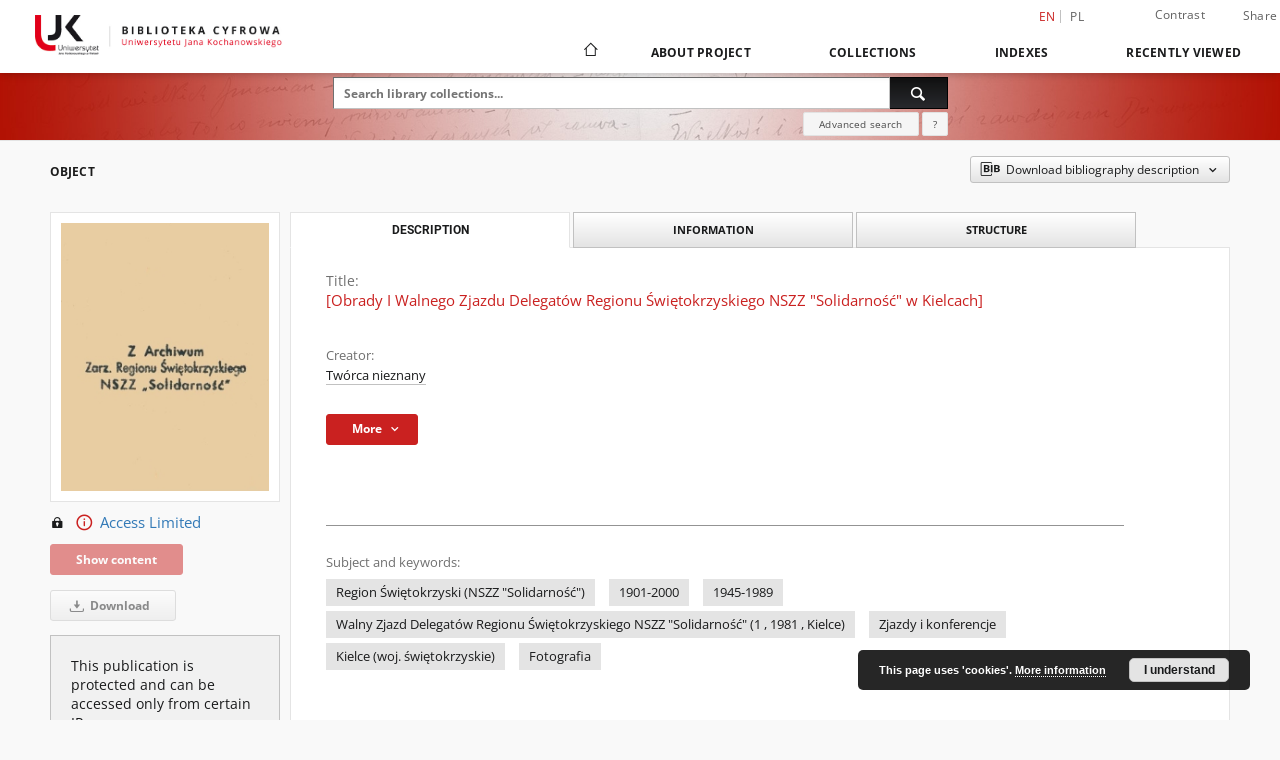

--- FILE ---
content_type: text/html;charset=utf-8
request_url: https://bibliotekacyfrowa.ujk.edu.pl/dlibra/publication/6732/edition/6299/obrady-i-walnego-zjazdu-delegatow-regionu-swietokrzyskiego-nszz-solidarnosc-w-kielcach-tworca-nieznany?language=en
body_size: 18015
content:
<!doctype html>
<html lang="en">
	<head>
		<script src="https://bibliotekacyfrowa.ujk.edu.pl/style/dlibra/default/js/script-jquery.min.js"></script>

		


<meta charset="utf-8">
<meta http-equiv="X-UA-Compatible" content="IE=edge">
<meta name="viewport" content="width=device-width, initial-scale=1">


<title>[Obrady I Walnego Zjazdu Delegat&oacute;w Regionu Świętokrzyskiego NSZZ &quot;Solidarność&quot; w Kielcach] - Digital Library of the Jan Kochanowski University</title>
<meta name="Description" content="Digital Library gives you access to educational resources, cultural inheritance and regional materials." />

<meta property="og:url"                content="https://bibliotekacyfrowa.ujk.edu.pl/dlibra/publication/6732/edition/6299/obrady-i-walnego-zjazdu-delegatow-regionu-swietokrzyskiego-nszz-solidarnosc-w-kielcach-tworca-nieznany?language=en" />
<meta property="og:type"               content="Object" />
<meta property="og:title"              content="[Obrady I Walnego Zjazdu Delegat&oacute;w Regionu Świętokrzyskiego NSZZ &quot;Solidarność&quot; w Kielcach] - Digital Library of the Jan Kochanowski University" />
<meta property="og:description"        content="Digital Library gives you access to educational resources, cultural inheritance and regional materials." />
<meta property="og:image"              content="https://bibliotekacyfrowa.ujk.edu.pl/image/edition/thumbnail:docmetadata/6299" />

<link rel="icon" type="image/png" href="https://bibliotekacyfrowa.ujk.edu.pl/style/common/img/icons/favicon.png" sizes="16x16" media="(prefers-color-scheme: light)"> 
<link rel="icon" type="image/png" href="https://bibliotekacyfrowa.ujk.edu.pl/style/common/img/icons/favicon-dark.png" sizes="16x16" media="(prefers-color-scheme: dark)"> 
<link rel="apple-touch-icon" href="https://bibliotekacyfrowa.ujk.edu.pl/style/common/img/icons/apple-touch-icon.png">

<link rel="canonical" href="https://bibliotekacyfrowa.ujk.edu.pl/dlibra/publication/6732/edition/6299?language=en" />

<link rel="stylesheet" href="https://bibliotekacyfrowa.ujk.edu.pl/style/dlibra/default/css/libs.css?20241127155736">
<link rel="stylesheet" href="https://bibliotekacyfrowa.ujk.edu.pl/style/dlibra/default/css/main.css?20241127155736">
<link rel="stylesheet" href="https://bibliotekacyfrowa.ujk.edu.pl/style/dlibra/default/css/colors.css?20241127155736">
<link rel="stylesheet" href="https://bibliotekacyfrowa.ujk.edu.pl/style/dlibra/default/css/custom.css?20241127155736">


	    <link rel="search"  type="application/opensearchdescription+xml" href="https://bibliotekacyfrowa.ujk.edu.pl/UJK_en.xml"  title="UJK" />

										<link rel="meta" type="application/rdf+xml" href="https://bibliotekacyfrowa.ujk.edu.pl/dlibra/rdf.xml?type=e&amp;id=6299"/>
	
	<link rel="schema.DC" href="http://purl.org/dc/elements/1.1/" />
	<!--type is "document" for import all tags into zotero-->
	<meta name="DC.type" content="document" />
	<meta name="DC.identifier" content="https://bibliotekacyfrowa.ujk.edu.pl/publication/6732" />
	
						<meta name="DC.date" content="1981" />
								<meta name="DC.identifier" content="AŚS28/12" />
								<meta name="DC.creator" content="Tw&oacute;rca nieznany" />
								<meta name="DC.rights" content="tylko w Oddziale Informacji Naukowej" />
								<meta name="DC.language" content="pol" />
								<meta name="DC.source" content="BU Kielce" />
								<meta name="DC.title" content="[Obrady I Walnego Zjazdu Delegat&oacute;w Regionu Świętokrzyskiego NSZZ &quot;Solidarność&quot; w Kielcach]" />
								<meta name="DC.relation" content="oai:bibliotekacyfrowa.ujk.edu.pl:publication:6732" />
			
										<meta name="citation_title" content="[Obrady I Walnego Zjazdu Delegat&oacute;w Regionu Świętokrzyskiego NSZZ &quot;Solidarność&quot; w Kielcach]" />
				<meta name="citation_author" content="Tw&oacute;rca nieznany" />
						<meta name="citation_online_date" content="2022/12/09" />
		
							<!-- Global site tag (gtag.js) - Google Analytics -->
<script async src="https://www.googletagmanager.com/gtag/js?id=UA-149347550-1"></script>
<script>
  window.dataLayer = window.dataLayer || [];
  function gtag(){dataLayer.push(arguments);}
  gtag('js', new Date());

  gtag('config', 'UA-149347550-1');
</script>



			
				</head>

	<body class="">

		
		<div class="container--main">

			<header class="header--main" tabindex="-1">

  <ul class="skip-links list-unstyled">
    <li><a href="#navigationTop" class="inner" tabindex="0">Skip to main menu</a></li>
        <li><a href="#search-form" class="inner" tabindex="0">Skip to search engine</a></li>
        <li><a href="#main-content" class="inner" tabindex="0">Skip to content</a></li>
    <li><a href="#footer" tabindex="0">Skip to footer</a></li>
  </ul>

      
            
  
  <div class="container--full">
    <nav class="header--top" id="navigationTop">
      <button class="header__menu-toggle navbar-toggle collapsed visible-xs visible-sm" type="button" data-toggle="collapse" data-target="#navbar-collapse" aria-expanded="false" aria-label="Menu">
        <span class="dlibra-icon-menu"></span>
      </button>
      <ul class="header__list hidden-sm hidden-xs">
									      <li class="header__list-item header__list-item--languages hidden-xs hidden-sm">
      <a class="header__list__link header__list__link--language active" href="/" aria-label="English">
          en
      </a>
                                      <a class="header__list__link header__list__link--language" href="https://bibliotekacyfrowa.ujk.edu.pl/dlibra/publication/6732/edition/6299/obrady-i-walnego-zjazdu-delegatow-regionu-swietokrzyskiego-nszz-solidarnosc-w-kielcach-tworca-nieznany?language=pl" aria-label="polski">pl</a>
                  </li>
      <li class="header__languages-item visible-xs visible-sm">
              <a href="https://bibliotekacyfrowa.ujk.edu.pl/dlibra/publication/6732/edition/6299/obrady-i-walnego-zjazdu-delegatow-regionu-swietokrzyskiego-nszz-solidarnosc-w-kielcach-tworca-nieznany?language=en" class="header__languages__link active">en</a>
              <a href="https://bibliotekacyfrowa.ujk.edu.pl/dlibra/publication/6732/edition/6299/obrady-i-walnego-zjazdu-delegatow-regionu-swietokrzyskiego-nszz-solidarnosc-w-kielcach-tworca-nieznany?language=pl" class="header__languages__link ">pl</a>
          </li>
  
				        <li class="header__list-item">
          <button class="header__list__link contrast__link" data-contrast="false">
            <span class="dlibra-icon-contrast"></span>
            Contrast
          </button>
        </li>

        <li class="header__list-item">
          <div class="a2a--header">
            <div class="a2a_kit a2a_kit_size_32 a2a_default_style" data-a2a-url="https://bibliotekacyfrowa.ujk.edu.pl/dlibra/publication/6732/edition/6299/obrady-i-walnego-zjazdu-delegatow-regionu-swietokrzyskiego-nszz-solidarnosc-w-kielcach-tworca-nieznany?language=en">
              <a class="a2a_dd header__list__link" href="https://www.addtoany.com/share">Share</a>
            </div>
            <script>
               var a2a_config = a2a_config || {};
               a2a_config.onclick = 1;
               a2a_config.locale = "en";
               a2a_config.color_main = "D7E5ED";
               a2a_config.color_border = "9D9D9D";
               a2a_config.color_link_text = "333333";
               a2a_config.color_link_text_hover = "333333";
               a2a_config.color_bg = "d9d9d9";
               a2a_config.icon_color = "#767676";
							 a2a_config.num_services = 6;
							 a2a_config.prioritize = ["facebook", "wykop", "twitter", "pinterest", "email", "gmail"];
            </script>
            <script async src="//static.addtoany.com/menu/page.js"></script>
          </div>
        </li>
        <li class="header__list-item">
          
                  </li>
      </ul>
    </nav>
  </div>
  <div class="navbar menu--desktop" role="navigation">
    <div class="container--full">
      <div class="menu__header">
        <a class="menu__logo" href="https://bibliotekacyfrowa.ujk.edu.pl" tabindex="0">
          <img src="https://bibliotekacyfrowa.ujk.edu.pl/style/dlibra/default/img/custom-images/logo.png
" title="Digital Library of the Jan Kochanowski University" alt="Digital Library of the Jan Kochanowski University"/>
        </a>
      </div>
      <div class="menu__collapse js-menu" id="navbar-collapse">
					<div class="menu__back__container visible-xs visible-sm js-back-container">
					</div>
          <button class="header__menu-toggle--inner navbar-toggle collapsed visible-xs visible-sm js-close" type="button" data-toggle="collapse" data-target="#navbar-collapse" aria-expanded="false" aria-label="Close menu"></button>
          <ul class="header__languages visible-xs visible-sm">
                                <li class="header__list-item header__list-item--languages hidden-xs hidden-sm">
      <a class="header__list__link header__list__link--language active" href="/" aria-label="English">
          en
      </a>
                                      <a class="header__list__link header__list__link--language" href="https://bibliotekacyfrowa.ujk.edu.pl/dlibra/publication/6732/edition/6299/obrady-i-walnego-zjazdu-delegatow-regionu-swietokrzyskiego-nszz-solidarnosc-w-kielcach-tworca-nieznany?language=pl" aria-label="polski">pl</a>
                  </li>
      <li class="header__languages-item visible-xs visible-sm">
              <a href="https://bibliotekacyfrowa.ujk.edu.pl/dlibra/publication/6732/edition/6299/obrady-i-walnego-zjazdu-delegatow-regionu-swietokrzyskiego-nszz-solidarnosc-w-kielcach-tworca-nieznany?language=en" class="header__languages__link active">en</a>
              <a href="https://bibliotekacyfrowa.ujk.edu.pl/dlibra/publication/6732/edition/6299/obrady-i-walnego-zjazdu-delegatow-regionu-swietokrzyskiego-nszz-solidarnosc-w-kielcach-tworca-nieznany?language=pl" class="header__languages__link ">pl</a>
          </li>
  
                      </ul>
          <div class="header__user visible-xs visible-sm">
                          <a href="https://bibliotekacyfrowa.ujk.edu.pl/dlibra/login" class="header__user__link pull-left">
                Login
              </a>
							<a href="" class="header__user__link contrast__link" data-contrast="false">
								<span class="dlibra-icon-contrast"></span>
								Contrast
							</a>
              <div class="a2a--header header__user__a2a">
		            <div class="a2a_kit a2a_kit_size_32 a2a_default_style">
		              <a class="a2a_dd header__user__link" href="https://www.addtoany.com/share">Share</a>
		            </div>
		            <script>
		               var a2a_config = a2a_config || {};
		               a2a_config.onclick = 1;
		               a2a_config.locale = "en";
									 a2a_config.num_services = 6;
									 a2a_config.prioritize = ["facebook", "wykop", "twitter", "pinterest", "email", "gmail"];
		            </script>
		            <script async src="//static.addtoany.com/menu/page.js"></script>
		          </div>
                      </div>
          <button class="menu__back hidden js-back">
            <span class="dlibra-icon-chevron-left"></span>
            Back
          </button>
          <ul class="menu__nav nav">
            <li class=" hidden-xs hidden-sm">
                            <a href="https://bibliotekacyfrowa.ujk.edu.pl" class="home" aria-label="Main page">
                <span class="dlibra-icon-home"></span>
              </a>
            </li>
                           	
						<li>
				<a href="#" class="dropdown-toggle hidden-xs hidden-sm js-section-text" data-toggle="dropdown" data-js-section>
					About Project
				</a>
				<a href="#" class="dropdown-toggle visible-xs visible-sm js-section-text" data-toggle="dropdown" data-js-section tabindex="-1">
					About Project
				</a>
								<button class="dlibra-icon-chevron-right visible-xs visible-sm dropdown-toggle dropdown-icon" title="Show/hide objects list" aria-label="Show/hide objects list"></button>
					<ul class="dropdown-menu pull-right">

		<li class="visible-xs header__current js-current">
			<span class="dlibra-icon-chevron-right"></span>
		</li>
									<li>
																					<a href="https://bibliotekacyfrowa.ujk.edu.pl/dlibra/contact" class="menu__nav--no-dropdown">
							Contact
														</a>
				</li>
												<li>
															<a href="http://buk.ujk.edu.pl/english.html" class="menu__nav--no-dropdown">
							Library of the Jan Kochanowski University
														</a>
				</li>
												<li>
															<a href="https://repozytorium.ujk.edu.pl/dlibra?language=en" class="menu__nav--no-dropdown">
							Repository of the Jan Kochanowski University
														</a>
				</li>
						</ul>
				</li>
			



                           
  <li class="">
    <a href="#" class="dropdown-toggle hidden-xs hidden-sm js-section-text" data-toggle="dropdown"  data-js-section>
      Collections
    </a>
    <a href="#" class="dropdown-toggle visible-xs visible-sm js-section-text" data-toggle="dropdown"  data-js-section tabindex="-1">
      Collections
    </a>
	    <button class="dlibra-icon-chevron-right visible-xs visible-sm dropdown-toggle dropdown-icon" title="Show/hide objects list" aria-label="Show/hide objects list"></button>
    <ul class="dropdown-menu pull-right">
      <li class="visible-xs visible-sm header__current js-current">
        <span class="dlibra-icon-chevron-right"></span>
      </li>
            	
            	<li>
				<button class="dlibra-icon-circle-plus hidden-xs hidden-sm dropdown-toggle dropdown-icon" title="Show/hide objects list" aria-label="Show/hide objects list">
		</button><a href="https://bibliotekacyfrowa.ujk.edu.pl/dlibra/collectiondescription/62" class="js-section-text">
			University Library
		</a>
		<button class="dlibra-icon-chevron-right visible-xs visible-sm dropdown-toggle dropdown-icon" title="Show/hide objects list" aria-label="Show/hide objects list"></button>
		<ul class="dropdown-menu">
			<li class="visible-xs visible-sm header__current js-current">
				<span class="dlibra-icon-chevron-right"></span>
			</li>
							<li>
				<a href="https://bibliotekacyfrowa.ujk.edu.pl/dlibra/collectiondescription/16" class="menu__nav--no-dropdown">
			Old prints and manuscripts
		</a>
	</li>
							<li>
				<a href="https://bibliotekacyfrowa.ujk.edu.pl/dlibra/collectiondescription/10" class="menu__nav--no-dropdown">
			The 19th cent.
		</a>
	</li>
							<li>
				<a href="https://bibliotekacyfrowa.ujk.edu.pl/dlibra/collectiondescription/5" class="menu__nav--no-dropdown">
			Published 1901-1939
		</a>
	</li>
							<li>
				<a href="https://bibliotekacyfrowa.ujk.edu.pl/dlibra/collectiondescription/6" class="menu__nav--no-dropdown">
			1939-...
		</a>
	</li>
							<li>
				<a href="https://bibliotekacyfrowa.ujk.edu.pl/dlibra/collectiondescription/17" class="menu__nav--no-dropdown">
			Samizdat / Underground publications
		</a>
	</li>
							<li>
				<a href="https://bibliotekacyfrowa.ujk.edu.pl/dlibra/collectiondescription/88" class="menu__nav--no-dropdown">
			Dokumenty świętokrzyskiej "Solidarności"
		</a>
	</li>
							<li>
				<a href="https://bibliotekacyfrowa.ujk.edu.pl/dlibra/collectiondescription/7" class="menu__nav--no-dropdown">
			Literature
		</a>
	</li>
							<li>
				<a href="https://bibliotekacyfrowa.ujk.edu.pl/dlibra/collectiondescription/8" class="menu__nav--no-dropdown">
			Textbooks
		</a>
	</li>
							<li>
				<button class="dlibra-icon-circle-plus hidden-xs hidden-sm dropdown-toggle dropdown-icon" title="Show/hide objects list" aria-label="Show/hide objects list">
		</button><a href="https://bibliotekacyfrowa.ujk.edu.pl/dlibra/collectiondescription/69" class="js-section-text">
			Journals and periodicals
		</a>
		<button class="dlibra-icon-chevron-right visible-xs visible-sm dropdown-toggle dropdown-icon" title="Show/hide objects list" aria-label="Show/hide objects list"></button>
		<ul class="dropdown-menu">
			<li class="visible-xs visible-sm header__current js-current">
				<span class="dlibra-icon-chevron-right"></span>
			</li>
							<li>
				<button class="dlibra-icon-circle-plus hidden-xs hidden-sm dropdown-toggle dropdown-icon" title="Show/hide objects list" aria-label="Show/hide objects list">
		</button><a href="https://bibliotekacyfrowa.ujk.edu.pl/dlibra/collectiondescription/70" class="js-section-text">
			Press archive
		</a>
		<button class="dlibra-icon-chevron-right visible-xs visible-sm dropdown-toggle dropdown-icon" title="Show/hide objects list" aria-label="Show/hide objects list"></button>
		<ul class="dropdown-menu">
			<li class="visible-xs visible-sm header__current js-current">
				<span class="dlibra-icon-chevron-right"></span>
			</li>
							<li>
				<a href="https://bibliotekacyfrowa.ujk.edu.pl/dlibra/collectiondescription/87" class="menu__nav--no-dropdown">
			Gazeta Wyborcza
		</a>
	</li>
							<li>
				<a href="https://bibliotekacyfrowa.ujk.edu.pl/dlibra/collectiondescription/92" class="menu__nav--no-dropdown">
			The 19th Century news media
		</a>
	</li>
							<li>
				<a href="https://bibliotekacyfrowa.ujk.edu.pl/dlibra/collectiondescription/93" class="menu__nav--no-dropdown">
			News media 1901-1939
		</a>
	</li>
					</ul>
	</li>
							<li>
				<a href="https://bibliotekacyfrowa.ujk.edu.pl/dlibra/collectiondescription/97" class="menu__nav--no-dropdown">
			Biuletyn Informacyjny WSP
		</a>
	</li>
							<li>
				<a href="https://bibliotekacyfrowa.ujk.edu.pl/dlibra/collectiondescription/86" class="menu__nav--no-dropdown">
			Czasopismo Uniwersytetu Jana Kochanowskiego
		</a>
	</li>
							<li>
				<a href="https://bibliotekacyfrowa.ujk.edu.pl/dlibra/collectiondescription/98" class="menu__nav--no-dropdown">
			Nowy Głos Akademicki
		</a>
	</li>
					</ul>
	</li>
					</ul>
	</li>
            	<li>
				<button class="dlibra-icon-circle-plus hidden-xs hidden-sm dropdown-toggle dropdown-icon" title="Show/hide objects list" aria-label="Show/hide objects list">
		</button><a href="https://bibliotekacyfrowa.ujk.edu.pl/dlibra/collectiondescription/25" class="js-section-text">
			University Publishing
		</a>
		<button class="dlibra-icon-chevron-right visible-xs visible-sm dropdown-toggle dropdown-icon" title="Show/hide objects list" aria-label="Show/hide objects list"></button>
		<ul class="dropdown-menu">
			<li class="visible-xs visible-sm header__current js-current">
				<span class="dlibra-icon-chevron-right"></span>
			</li>
							<li>
				<a href="https://bibliotekacyfrowa.ujk.edu.pl/dlibra/collectiondescription/28" class="menu__nav--no-dropdown">
			Monographs
		</a>
	</li>
							<li>
				<button class="dlibra-icon-circle-plus hidden-xs hidden-sm dropdown-toggle dropdown-icon" title="Show/hide objects list" aria-label="Show/hide objects list">
		</button><a href="https://bibliotekacyfrowa.ujk.edu.pl/dlibra/collectiondescription/29" class="js-section-text">
			Serial publications
		</a>
		<button class="dlibra-icon-chevron-right visible-xs visible-sm dropdown-toggle dropdown-icon" title="Show/hide objects list" aria-label="Show/hide objects list"></button>
		<ul class="dropdown-menu">
			<li class="visible-xs visible-sm header__current js-current">
				<span class="dlibra-icon-chevron-right"></span>
			</li>
							<li>
				<a href="https://bibliotekacyfrowa.ujk.edu.pl/dlibra/collectiondescription/58" class="menu__nav--no-dropdown">
			„Almanach Historyczny”
		</a>
	</li>
							<li>
				<a href="https://bibliotekacyfrowa.ujk.edu.pl/dlibra/collectiondescription/91" class="menu__nav--no-dropdown">
			"InScriptum : A Journal of Language and Literary Studies"
		</a>
	</li>
							<li>
				<a href="https://bibliotekacyfrowa.ujk.edu.pl/dlibra/collectiondescription/59" class="menu__nav--no-dropdown">
			„Piotrkowskie Zeszyty Historyczne"
		</a>
	</li>
							<li>
				<a href="https://bibliotekacyfrowa.ujk.edu.pl/dlibra/collectiondescription/81" class="menu__nav--no-dropdown">
			"Political Science Annual"
		</a>
	</li>
							<li>
				<a href="https://bibliotekacyfrowa.ujk.edu.pl/dlibra/collectiondescription/61" class="menu__nav--no-dropdown">
			„Studia Filologiczne Uniwersytetu Jana Kochanowskiego”
		</a>
	</li>
							<li>
				<a href="https://bibliotekacyfrowa.ujk.edu.pl/dlibra/collectiondescription/60" class="menu__nav--no-dropdown">
			„Studia Pedagogiczne. Problemy społeczne, edukacyjne i artystyczne”
		</a>
	</li>
							<li>
				<a href="https://bibliotekacyfrowa.ujk.edu.pl/dlibra/collectiondescription/85" class="menu__nav--no-dropdown">
			"Russian Studies of Jan Kochanowski University"
		</a>
	</li>
							<li>
				<a href="https://bibliotekacyfrowa.ujk.edu.pl/dlibra/collectiondescription/68" class="menu__nav--no-dropdown">
			"Token : A Journal of English Linguistics"
		</a>
	</li>
					</ul>
	</li>
							<li>
				<a href="https://bibliotekacyfrowa.ujk.edu.pl/dlibra/collectiondescription/30" class="menu__nav--no-dropdown">
			Didactic publication
		</a>
	</li>
							<li>
				<a href="https://bibliotekacyfrowa.ujk.edu.pl/dlibra/collectiondescription/31" class="menu__nav--no-dropdown">
			Commemorative publications 
		</a>
	</li>
					</ul>
	</li>
            	<li>
				<button class="dlibra-icon-circle-plus hidden-xs hidden-sm dropdown-toggle dropdown-icon" title="Show/hide objects list" aria-label="Show/hide objects list">
		</button><a href="https://bibliotekacyfrowa.ujk.edu.pl/dlibra/collectiondescription/72" class="js-section-text">
			University Library Publications
		</a>
		<button class="dlibra-icon-chevron-right visible-xs visible-sm dropdown-toggle dropdown-icon" title="Show/hide objects list" aria-label="Show/hide objects list"></button>
		<ul class="dropdown-menu">
			<li class="visible-xs visible-sm header__current js-current">
				<span class="dlibra-icon-chevron-right"></span>
			</li>
							<li>
				<a href="https://bibliotekacyfrowa.ujk.edu.pl/dlibra/collectiondescription/83" class="menu__nav--no-dropdown">
			Exhibition catalogues
		</a>
	</li>
							<li>
				<a href="https://bibliotekacyfrowa.ujk.edu.pl/dlibra/collectiondescription/84" class="menu__nav--no-dropdown">
			Guides and brochures
		</a>
	</li>
					</ul>
	</li>
            	<li>
				<button class="dlibra-icon-circle-plus hidden-xs hidden-sm dropdown-toggle dropdown-icon" title="Show/hide objects list" aria-label="Show/hide objects list">
		</button><a href="https://bibliotekacyfrowa.ujk.edu.pl/dlibra/collectiondescription/12" class="js-section-text">
			Projects
		</a>
		<button class="dlibra-icon-chevron-right visible-xs visible-sm dropdown-toggle dropdown-icon" title="Show/hide objects list" aria-label="Show/hide objects list"></button>
		<ul class="dropdown-menu">
			<li class="visible-xs visible-sm header__current js-current">
				<span class="dlibra-icon-chevron-right"></span>
			</li>
							<li>
				<a href="https://bibliotekacyfrowa.ujk.edu.pl/dlibra/collectiondescription/90" class="menu__nav--no-dropdown">
			Digitalizacja i udostępnienie online polskich wydawnictw drugiego obiegu z lat 1976-1989
		</a>
	</li>
							<li>
				<a href="https://bibliotekacyfrowa.ujk.edu.pl/dlibra/collectiondescription/82" class="menu__nav--no-dropdown">
			Opracowanie i udostępnienie online unikatowych dokumentów świętokrzyskiej "Solidarności" 
		</a>
	</li>
							<li>
				<a href="https://bibliotekacyfrowa.ujk.edu.pl/dlibra/collectiondescription/71" class="menu__nav--no-dropdown">
			Digitization of the 19th Century Books
		</a>
	</li>
							<li>
				<a href="https://bibliotekacyfrowa.ujk.edu.pl/dlibra/collectiondescription/21" class="menu__nav--no-dropdown">
			Wydawnictwa drugiego obiegu (1976-1989)
		</a>
	</li>
							<li>
				<a href="https://bibliotekacyfrowa.ujk.edu.pl/dlibra/collectiondescription/18" class="menu__nav--no-dropdown">
			19th Century Books
		</a>
	</li>
							<li>
				<a href="https://bibliotekacyfrowa.ujk.edu.pl/dlibra/collectiondescription/15" class="menu__nav--no-dropdown">
			Library of the Holy Cross Monastery
		</a>
	</li>
							<li>
				<a href="https://bibliotekacyfrowa.ujk.edu.pl/dlibra/collectiondescription/14" class="menu__nav--no-dropdown">
			Digitization of the Emil Zegadłowicz work
		</a>
	</li>
							<li>
				<a href="https://bibliotekacyfrowa.ujk.edu.pl/dlibra/collectiondescription/13" class="menu__nav--no-dropdown">
			Digitization of the Collection of the 19th Century Books
		</a>
	</li>
							<li>
				<a href="https://bibliotekacyfrowa.ujk.edu.pl/dlibra/collectiondescription/95" class="menu__nav--no-dropdown">
			Opracowanie, digitalizacja i udostępnienie elektroniczne kolekcji bibliofila Czesława Erbera
		</a>
	</li>
							<li>
				<a href="https://bibliotekacyfrowa.ujk.edu.pl/dlibra/collectiondescription/96" class="menu__nav--no-dropdown">
			Konserwacja, digitalizacja i udostępnienie online unikatowych zbiorów XIX-wiecznych (etap 4)
		</a>
	</li>
					</ul>
	</li>
            	<li>
				<button class="dlibra-icon-circle-plus hidden-xs hidden-sm dropdown-toggle dropdown-icon" title="Show/hide objects list" aria-label="Show/hide objects list">
		</button><a href="https://bibliotekacyfrowa.ujk.edu.pl/dlibra/collectiondescription/73" class="js-section-text">
			Doctoral dissertations
		</a>
		<button class="dlibra-icon-chevron-right visible-xs visible-sm dropdown-toggle dropdown-icon" title="Show/hide objects list" aria-label="Show/hide objects list"></button>
		<ul class="dropdown-menu">
			<li class="visible-xs visible-sm header__current js-current">
				<span class="dlibra-icon-chevron-right"></span>
			</li>
							<li>
				<a href="https://bibliotekacyfrowa.ujk.edu.pl/dlibra/collectiondescription/74" class="menu__nav--no-dropdown">
			Collegium Medicum
		</a>
	</li>
							<li>
				<a href="https://bibliotekacyfrowa.ujk.edu.pl/dlibra/collectiondescription/79" class="menu__nav--no-dropdown">
			Faculty of Humanities
		</a>
	</li>
							<li>
				<a href="https://bibliotekacyfrowa.ujk.edu.pl/dlibra/collectiondescription/77" class="menu__nav--no-dropdown">
			Faculty of Natural Sciences
		</a>
	</li>
							<li>
				<a href="https://bibliotekacyfrowa.ujk.edu.pl/dlibra/collectiondescription/78" class="menu__nav--no-dropdown">
			Faculty of Education and Psychology
		</a>
	</li>
							<li>
				<a href="https://bibliotekacyfrowa.ujk.edu.pl/dlibra/collectiondescription/75" class="menu__nav--no-dropdown">
			Faculty of Law and Social Sciences
		</a>
	</li>
							<li>
				<a href="https://bibliotekacyfrowa.ujk.edu.pl/dlibra/collectiondescription/76" class="menu__nav--no-dropdown">
			Faculty of Arts
		</a>
	</li>
					</ul>
	</li>
          </ul>
  </li>


                           


<li>
	<a href="#" class="dropdown-toggle hidden-xs hidden-sm js-section-text" data-toggle="dropdown" data-js-section >
		Indexes
	</a>
	<a href="#" class="dropdown-toggle visible-xs visible-sm js-section-text" data-toggle="dropdown" data-js-section  tabindex="-1">
		Indexes
	</a>
		<button class="dlibra-icon-chevron-right visible-xs visible-sm dropdown-toggle dropdown-icon" title="Show/hide objects list" aria-label="Show/hide objects list"></button>
	<ul class="dropdown-menu pull-right">
		<li class="visible-xs visible-sm header__current js-current">
			<span class="dlibra-icon-chevron-right"></span>
		</li>
					<li title="A name given to the resource.">
				<a href="https://bibliotekacyfrowa.ujk.edu.pl/dlibra/indexsearch?rdfName=Title&amp;ipp=60&amp;p=0" class="menu__nav--no-dropdown">
			Title
		</a>
	</li>
					<li title="An entity primarily responsible for making the resource.">
				<a href="https://bibliotekacyfrowa.ujk.edu.pl/dlibra/indexsearch?rdfName=Creator&amp;ipp=60&amp;p=0" class="menu__nav--no-dropdown">
			Creator
		</a>
	</li>
					<li title="An entity responsible for making contributions to the resource.">
				<a href="https://bibliotekacyfrowa.ujk.edu.pl/dlibra/indexsearch?rdfName=Contributor&amp;ipp=60&amp;p=0" class="menu__nav--no-dropdown">
			Contributor
		</a>
	</li>
					<li title="The topic of the resource.">
				<a href="https://bibliotekacyfrowa.ujk.edu.pl/dlibra/indexsearch?rdfName=Subject&amp;ipp=60&amp;p=0" class="menu__nav--no-dropdown">
			Subject
		</a>
	</li>
					<li title="An entity responsible for making the resource available.">
				<a href="https://bibliotekacyfrowa.ujk.edu.pl/dlibra/indexsearch?rdfName=Publisher&amp;ipp=60&amp;p=0" class="menu__nav--no-dropdown">
			Publisher
		</a>
	</li>
			</ul>
</li>


                           <li>
    <button class="dlibra-icon-chevron-right visible-xs visible-sm dropdown-toggle dropdown-icon" title="Show/hide objects list" aria-label="Show/hide objects list"></button>
  <a href="#" class="dropdown-toggle hidden-xs hidden-sm js-section-text" data-toggle="dropdown" data-js-section>
    Recently viewed
  </a>
  <a href="#" class="dropdown-toggle visible-xs visible-sm js-section-text" data-toggle="dropdown" data-js-section tabindex="-1">
    Recently viewed
  </a>
	<ul class="dropdown-menu pull-right lastviewed">
    <li class="visible-xs visible-sm header__current js-current">
      <span class="dlibra-icon-chevron-right"></span>
    </li>
    <li>
      <a href="#" class="dropdown-toggle js-section-text" data-toggle="dropdown">
        Objects
      </a>
      <button class="dlibra-icon-chevron-right visible-xs visible-sm dropdown-toggle dropdown-icon" title="Show/hide objects list" aria-label="Show/hide objects list"></button>
      <ul class="dropdown-menu pull-right">
        <li class="visible-xs visible-sm header__current js-current">
          <span class="dlibra-icon-chevron-right"></span>
        </li>
		          </ul>
    </li>
    <li>
      <a href="#" class="dropdown-toggle js-section-text" data-toggle="dropdown">
        Collections
      </a>
      <button class="dlibra-icon-chevron-right visible-xs visible-sm dropdown-toggle dropdown-icon" title="Show/hide objects list" aria-label="Show/hide objects list"></button>
      <ul class="dropdown-menu pull-right">
  			<li class="visible-xs visible-sm header__current js-current">
  				<span class="dlibra-icon-chevron-right"></span>
  			</li>
		          </ul>
    </li>
  </ul>
</li>


                      </ul>
          <div class="menu__more hidden js-more">
            <span class="dlibra-icon-chevron-long-down"></span>
          </div>
      </div>
    </div>
  </div>
</header>

							
<section id="search-form">
	<div class="container--full">
		<div class="header__search--subpage parallax-window"
>
			<div class="search__box--subpage">
									<h2 class="search__box--subpage__header" hidden><strong>Digital Library of the Jan Kochanowski University</strong>  contains 13 353 digital objects</h2>
								<form class="search__box--subpage__form" method="get" action="https://bibliotekacyfrowa.ujk.edu.pl/dlibra/results">
					<label class="hidden-access" for="searchInput" title="Search field">Search field</label>
					<input class="search__box--subpage__input" id="searchInput" name="q" placeholder="Search library collections..." required type="text"  maxlength="2001" aria-required="true">
					<input name="action" value="SimpleSearchAction" type="hidden">
					<input name="type" value="-6" type="hidden">
					<input name="p" value="0" type="hidden">
					
										<button class="search__box--subpage__submit" type="submit" title="Search" aria-label="Search">
						<span class="dlibra-icon-search"></span>
					</button>
				</form>

				<div class="search__box--subpage__advanced-container">
					<a href="https://bibliotekacyfrowa.ujk.edu.pl/dlibra/advsearch"
							class="search__box--subpage__advanced"
							aria-label="Advanced search"
							data-advanced-search>
							Advanced search					</a>

					<a href="https://bibliotekacyfrowa.ujk.edu.pl/dlibra/text?id=text-query-format" class="search__box--subpage__advanced-about" aria-label="How to form a search query properly?">
						<span>?</span>
					</a>
				</div>
				<div class="clearfix"></div>
			</div>
					</div>
	</div>
</section>

			
			<div id="main-content" class="anchor"></div>

			
												
<section>
	<div id="publicationComponentData" data-homepageUrl="https://bibliotekacyfrowa.ujk.edu.pl" data-servletName="/dlibra"
		data-isUserLoggedIn="false" data-editionId="6299" data-publicationId="6732"
		data-permReqSuccessMsg="Request sent"
		data-permReqErrorMsg="Sending request failed"
		data-permReqWrongEmailMsg="Wrong email"
		data-permReqEmptyReasonMsg="Message is empty"
		data-youHaveToBeLoggedMsg="You have to be logged in"
		data-favoritesAddedMsg="Added to favorites."
		data-favoritesDeletedMsg="Deleted from favorites"
		data-favoritesErrorMsg="An error occurred while adding to favorites">
	</div>

			<div class="modal fade modal--access" tabindex="-1" role="dialog" data-js-modal="access">
  <div class="modal-dialog js-modal-inner" role="document">
    <div class="modal-content">
      <button type="button" class="modal-close" data-dismiss="modal" aria-label="Close"></button>
      <div class="modal-header">
        <h4 class="modal-title">Secured publication</h4>
      </div>
			<div class="settings__error js-settings-errors">
					<div id="incorrect_captcha" class="settings__error-item js-settings-error" style="display: none;">
						<span>Sending declined. Incorrect text from the image.</span>
						<button class="settings__error-close js-error-close" title="${titleLabel}"
								aria-label="${titleLabel}"></button>
	</div>
	<div id="recaptcha_fail" class="settings__error-item js-settings-error" style="display: none;">
						<span>Sending declined. reCAPTCHA verification has failed.</span>
						<button class="settings__error-close js-error-close" title="${titleLabel}"
								aria-label="${titleLabel}"></button>
	</div>
			</div>
			<form id="sendPermissionRequestForm" action="javascript:void(0)">
				<div class="modal-body">
					 <p class="modal-desc">This publication is unavailable to your account. If you have more privileged account please try to use it
or contact with the institution connected to this digital library.</p>
					 <label class="modal-label" for="userEmail">Type your email<sup>*</sup></label>
					 <input class="modal-input" required type="email" name="userEmail" id="userEmail" value="" >
					 <input type="hidden" name="editionId" value="6299" id="editionId">
					 <input type="hidden" name="publicationId" value="6732" id="publicationId">
					 <label class="modal-label" for="requestReason">Type your reason<sup>*</sup></label>
					 <textarea class="modal-textarea" required name="requestReason" id="requestReason" cols="50" rows="5" ></textarea>
					 <input type="hidden" name="homeURL" id="homeURL" value="https://bibliotekacyfrowa.ujk.edu.pl/dlibra">
					  			<div class="modal-captcha">
			<img id="captcha" src="https://bibliotekacyfrowa.ujk.edu.pl/captcha" width="175" height="40" alt="verification"/>
			<label class="modal-label" for="answer">Enter the text above. <sup>*</sup></label>
			<input class="modal-input" name="answer" id="answer" type="text" size="30" maxLength="30" required
				   aria-required="true"/>
		</div>
					</div>
				<div class="modal-footer">
					<button type="button" class="btn btn-default modal-dismiss" data-dismiss="modal">Cancel</button>
					<button class="modal-submit js-send-request">Send</button>
				</div>
		 </form>
    </div><!-- /.modal-content -->
  </div><!-- /.modal-dialog -->
  <div class="modal-more hidden js-modal-more"></div>
</div><!-- /.modal -->
	
	

			<div class="container--page container--component-object-container">
		<div class="object">
			<div class="object__box--top">
				<h1 class="object__header">Object</h1>
				<div class="object__header-buttons">
					<div class="dropdown object__dropdown">
						<button class="object__dropdown-bib-button dropdown-toggle" type="button" data-toggle="dropdown">
							<span class="dlibra-icon-bib object__dropdown-bib-add"></span>
							<span class="hidden-xs">Download bibliography description</span>
							<span class="dlibra-icon-chevron-down"></span>
						</button>
						<ul class="object__dropdown-bib dropdown-menu pull-right">
							<li>
								<a download="6732.ris" href="https://bibliotekacyfrowa.ujk.edu.pl/dlibra/dlibra.ris?type=e&amp;id=6299">
									ris
								</a>
							</li>
							<li>
								<a download="6732.bib" href="https://bibliotekacyfrowa.ujk.edu.pl/dlibra/dlibra.bib?type=e&amp;id=6299">
									BibTeX
								</a>
							</li>
						</ul>
					</div>


									</div>

				<div class="settings__error js-settings-errors">
										<div class="settings__success js-settings-success" style="display: none;">
						<span>Subscribtion state has been changed.</span>
						<button class="settings__error-close js-error-close" title="Close info dialog" aria-label="Close info dialog"></button>
					</div>
					<div class="settings__error-item js-settings-error" style="display: none;" tabindex="-1">
						<span>Error while changing subscribtion state.</span>
						<button class="settings__error-close js-error-close" title="Close info dialog" aria-label="Close info dialog"></button>
					</div>
					<div id="request_sent" class="settings__success" style="display: none;">
						<span>Request for access sent successfully.</span>
						<button class="settings__error-close js-error-close" title="Close info dialog" aria-label="Close info dialog"></button>
					</div>
				</div>
			</div>
			<div class="object__box--left">
				<div class="object__image">
										
																		<img src="https://bibliotekacyfrowa.ujk.edu.pl/image/edition/thumbnail:docmetadata/6299" class="img-responsive" alt=""/>
															</div>

				
				<div class="object__download">
										
						
							<a class="download__header" href="#"  title='You do not have permission to view this object'>
								<div class="download__header-icons hidden-xs">
									<span class="dlibra-icon-locked"></span>
									<span class="dlibra-icon-circle-info info"></span>
								</div>
								<span class="visible-xs">
									<span class="dlibra-icon-locked"></span>
									<span class="dlibra-icon-circle-info info"></span>
								</span>
								Access Limited
							</a>
						
													<div class="download__header--all">
								<ul class="download__buttons disabled">
									<li class="download__buttons-item">
										<a class="download__button" href="" >Show content</a>
									</li>
								</ul>
							</div>
						
						<a class="download__all-button disabled hidden-xs" href="">
							<span class="dlibra-icon-download"></span>
															Download
													</a>
						<div class="clearfix"></div>

									</div>
									<div class="accessMessage accessMessage--left">
			<div class="message">This publication is protected and can be accessed only from certain IPs.</div>
		</div>
				</div>
								<div class="accessMessage accessMessage--top">
			<div class="message">This publication is protected and can be accessed only from certain IPs.</div>
		</div>
				<div class="object__box--right">
				<ul class="nav nav-tabs object__tabs" role="tablist">
					<li class="tab__item" role="presentation">
					<a href="#description" aria-controls="description" role="tab" data-toggle="tab" class="tab__item--description">Description</a>
					</li>
					<li class="tab__item" role="presentation">
					<a href="#info" aria-controls="info" role="tab" data-toggle="tab" class="tab__item--info">Information</a>
					</li>
										<li class="tab__item" role="presentation">
						<a href="#structure" aria-controls="structure" role="tab" data-toggle="tab" class="tab__item--structure">Structure</a>
					</li>
														</ul>
				<div class="tab-content">
					<div class="tab-content__heading">
						<h2 class="object__title">
															<span class="object__subheader">Title:</span>
								<span class="dlibra-icon-circle-locked"></span>
																																		[Obrady I Walnego Zjazdu Delegat&oacute;w Regionu Świętokrzyskiego NSZZ &quot;Solidarność&quot; w Kielcach]
																						
						</h2>
					</div>

					<!-- first tab start -->
					<div role="tabpanel" class="tab-pane object__pane" id="description">
						<div class="tab-content__container">
							<div class="desc__info">
																																<h3 class="object__subheader">				Creator:
		</h3>
		<p class="object__desc">
						
																			<a href="https://bibliotekacyfrowa.ujk.edu.pl//dlibra/metadatasearch?action=AdvancedSearchAction&amp;type=-3&amp;val1=Creator:%22Tw%C3%B3rca+nieznany%22"
					title="">
					Tw&oacute;rca nieznany
				</a>
					      		</p>
	
																									
																		</div>

															<button class="object__more" type="button" data-toggle="collapse" data-target="#moreInfo" data-object-more="More" data-object-less="Less">
									<span class="text">More</span>
									<span class="icon dlibra-icon-chevron-down"></span>
								</button>
								<div id="moreInfo" class="collapse desc__more-info">
																										<h3 class="object__subheader">				Group publication title:
		</h3>
		<p class="object__desc">
						
																			<a href="https://bibliotekacyfrowa.ujk.edu.pl//dlibra/metadatasearch?action=AdvancedSearchAction&amp;type=-3&amp;val1=GroupTitle:%22Fotografie+z+lat+1970%5C-1996%22"
					title="">
					Fotografie z lat 1970-1996
				</a>
					      		</p>
	
																											
															<h3 class="object__subheader">				Physical description:
		</h3>
		<p class="object__desc">
						
																			<a href="https://bibliotekacyfrowa.ujk.edu.pl//dlibra/metadatasearch?action=AdvancedSearchAction&amp;type=-3&amp;val1=At_3:%221+fotografia+%5C:+odbitka+na+papierze+fotograficznym+%5C%3B+24x18+cm%22"
					title="">
					1 fotografia : odbitka na papierze fotograficznym ; 24x18 cm
				</a>
					      		</p>
	
																<h3 class="object__subheader">				Additional notes:
		</h3>
		<p class="object__desc">
						
																			<a href="https://bibliotekacyfrowa.ujk.edu.pl//dlibra/metadatasearch?action=AdvancedSearchAction&amp;type=-3&amp;val1=At_5:%22Tytu%C5%82+nadany+przez+kataloguj%C4%85cego%22"
					title="">
					Tytuł nadany przez katalogującego
				</a>
					      		
																			<a href="https://bibliotekacyfrowa.ujk.edu.pl//dlibra/metadatasearch?action=AdvancedSearchAction&amp;type=-3&amp;val1=At_5:%22na+fotografii+przemawiaj%C4%85cy+z+m%C3%B3wnicy+cz%C5%82onek+NSZZ+%5C%22Solidarno%C5%9B%C4%87%5C%22%22"
					title="">
					na fotografii przemawiający z m&oacute;wnicy członek NSZZ &quot;Solidarność&quot;
				</a>
					      		</p>
	
																																			<h3 class="object__subheader">				Date created:
		</h3>
		<p class="object__desc">
						
																			<a href="https://bibliotekacyfrowa.ujk.edu.pl//dlibra/metadatasearch?action=AdvancedSearchAction&amp;type=-3&amp;val1=Created:19810101~19811231"
					title="Jan 1, 1981 - Dec 31, 1981">
					1981
				</a>
					      		</p>
	
																													<h3 class="object__subheader">				Identifier:
		</h3>
		<p class="object__desc">
						
							<a href="http://fbc.pionier.net.pl/id/oai:bibliotekacyfrowa.ujk.edu.pl:6299">oai:bibliotekacyfrowa.ujk.edu.pl:6299</a>
			
				      		</p>
	
															<h3 class="object__subheader">				Call number:
		</h3>
		<p class="object__desc">
						
																			<a href="https://bibliotekacyfrowa.ujk.edu.pl//dlibra/metadatasearch?action=AdvancedSearchAction&amp;type=-3&amp;val1=CallNumber:%22A%C5%9AS28%5C%2F12%22"
					title="">
					AŚS28/12
				</a>
					      		</p>
	
																																			<h3 class="object__subheader">				Language:
		</h3>
		<p class="object__desc">
						
																			<a href="https://bibliotekacyfrowa.ujk.edu.pl//dlibra/metadatasearch?action=AdvancedSearchAction&amp;type=-3&amp;val1=Language:%22pol%22"
					title="">
					pol
				</a>
					      		</p>
	
																											
															<h3 class="object__subheader">				Access rights:
		</h3>
		<p class="object__desc">
						
																			<a href="https://bibliotekacyfrowa.ujk.edu.pl//dlibra/metadatasearch?action=AdvancedSearchAction&amp;type=-3&amp;val1=AccessRights:%22tylko+w+Oddziale+Informacji+Naukowej%22"
					title="">
					tylko w Oddziale Informacji Naukowej
				</a>
					      		</p>
	
																																	
															<h3 class="object__subheader">				Location of original object:
		</h3>
		<p class="object__desc">
						
																			<a href="https://bibliotekacyfrowa.ujk.edu.pl//dlibra/metadatasearch?action=AdvancedSearchAction&amp;type=-3&amp;val1=LocationOfPhysicalObject:%22BU+Kielce%22"
					title="">
					BU Kielce
				</a>
					      		</p>
	
																<h3 class="object__subheader">				Source of Funding:
		</h3>
		<p class="object__desc">
						
																			<a href="https://bibliotekacyfrowa.ujk.edu.pl//dlibra/metadatasearch?action=AdvancedSearchAction&amp;type=-3&amp;val1=Project:%22SONB%5C%2FSP%5C%2F512064%5C%2F2021%22"
					title="">
					SONB/SP/512064/2021
				</a>
					      		</p>
	
																											<div class="exlibris__container">
																			</div>
								</div>
								<div class="clearfix"></div>
							
							<div class="tab-content__footer">
																	<h3 class="object__subheader">Subject and keywords:</h3>
																																																				<a class="object__keyword" href="https://bibliotekacyfrowa.ujk.edu.pl/dlibra/metadatasearch?action=AdvancedSearchAction&amp;type=-3&amp;val1=At_2:%22Region+%C5%9Awi%C4%99tokrzyski+%5C(NSZZ+%5C%22Solidarno%C5%9B%C4%87%5C%22%5C)%22">
											Region Świętokrzyski (NSZZ &quot;Solidarność&quot;)
										</a>
																			<a class="object__keyword" href="https://bibliotekacyfrowa.ujk.edu.pl/dlibra/metadatasearch?action=AdvancedSearchAction&amp;type=-3&amp;val1=At_2:%221901%5C-2000%22">
											1901-2000
										</a>
																			<a class="object__keyword" href="https://bibliotekacyfrowa.ujk.edu.pl/dlibra/metadatasearch?action=AdvancedSearchAction&amp;type=-3&amp;val1=At_2:%221945%5C-1989%22">
											1945-1989
										</a>
																			<a class="object__keyword" href="https://bibliotekacyfrowa.ujk.edu.pl/dlibra/metadatasearch?action=AdvancedSearchAction&amp;type=-3&amp;val1=At_2:%22Walny+Zjazd+Delegat%C3%B3w+Regionu+%C5%9Awi%C4%99tokrzyskiego+NSZZ+%5C%22Solidarno%C5%9B%C4%87%5C%22+%5C(1+%2C+1981+%2C+Kielce%5C)%22">
											Walny Zjazd Delegat&oacute;w Regionu Świętokrzyskiego NSZZ &quot;Solidarność&quot; (1 , 1981 , Kielce)
										</a>
																			<a class="object__keyword" href="https://bibliotekacyfrowa.ujk.edu.pl/dlibra/metadatasearch?action=AdvancedSearchAction&amp;type=-3&amp;val1=At_2:%22Zjazdy+i+konferencje%22">
											Zjazdy i konferencje
										</a>
																			<a class="object__keyword" href="https://bibliotekacyfrowa.ujk.edu.pl/dlibra/metadatasearch?action=AdvancedSearchAction&amp;type=-3&amp;val1=At_2:%22Kielce+%5C(woj.+%C5%9Bwi%C4%99tokrzyskie%5C)%22">
											Kielce (woj. świętokrzyskie)
										</a>
																			<a class="object__keyword" href="https://bibliotekacyfrowa.ujk.edu.pl/dlibra/metadatasearch?action=AdvancedSearchAction&amp;type=-3&amp;val1=At_2:%22Fotografia%22">
											Fotografia
										</a>
																								</div>
						</div>
					</div>
					<!-- first tab end -->

					<!-- second tab start -->
					<div role="tabpanel" class="tab-pane fade object__pane" id="info">
						<div class="tab-content__container">
							<div class="desc__info">
								<h3 class="object__subheader">Object collections:</h3>
								<ul class="tab-content__collection-list">
																														<li class="tab-content__collection-list-item">
																									<a class="tab-content__collection-link"  href="https://bibliotekacyfrowa.ujk.edu.pl/dlibra/collectiondescription/1">
														JKU Digital Library
													</a>
																											>
																																						<a class="tab-content__collection-link"  href="https://bibliotekacyfrowa.ujk.edu.pl/dlibra/collectiondescription/12">
														Projects
													</a>
																											>
																																						<a class="tab-content__collection-link"  href="https://bibliotekacyfrowa.ujk.edu.pl/dlibra/collectiondescription/82">
														Opracowanie i udostępnienie online unikatowych dokument&oacute;w świętokrzyskiej &quot;Solidarności&quot; 
													</a>
																																				</li>
																					<li class="tab-content__collection-list-item">
																									<a class="tab-content__collection-link"  href="https://bibliotekacyfrowa.ujk.edu.pl/dlibra/collectiondescription/1">
														JKU Digital Library
													</a>
																											>
																																						<a class="tab-content__collection-link"  href="https://bibliotekacyfrowa.ujk.edu.pl/dlibra/collectiondescription/62">
														University Library
													</a>
																											>
																																						<a class="tab-content__collection-link"  href="https://bibliotekacyfrowa.ujk.edu.pl/dlibra/collectiondescription/88">
														Dokumenty świętokrzyskiej &quot;Solidarności&quot;
													</a>
																																				</li>
																											</ul>

								<h3 class="object__subheader">
									Last modified:
								</h3>
								<p class="object__desc">
																		Dec 9, 2022
																	</p>

																	<h3 class="object__subheader">In our library since:</h3>
									<p class="object__desc">Dec 9, 2022</p>
									<h3 class="object__subheader">Number of object content hits:</h3>
									<p class="object__desc">0</p>

																	
								<h3 class="object__subheader">All available object's versions:</h3>
								<p class="object__desc">
									<a href="https://bibliotekacyfrowa.ujk.edu.pl/publication/6732">https://bibliotekacyfrowa.ujk.edu.pl/publication/6732</a>
								</p>

								<h3 class="object__subheader">Show description in RDF format:</h3>
								<p class="object__desc">
									<a class="object__button-link" href="https://bibliotekacyfrowa.ujk.edu.pl/dlibra/rdf.xml?type=e&amp;id=6299" target="_blank">
										RDF
									</a>
								</p>

																	<h3 class="object__subheader">Show description in OAI-PMH format:</h3>
									<p class="object__desc">
										<a class="object__button-link" href="https://bibliotekacyfrowa.ujk.edu.pl/dlibra/oai-pmh-repository.xml?verb=GetRecord&amp;metadataPrefix=oai_dc&amp;identifier=oai:bibliotekacyfrowa.ujk.edu.pl:6299"  target="_blank">
											OAI-PMH
										</a>
									</p>
																<div class="tab-content__footer"></div>
							</div>
						</div>
					</div>
					<!-- second tab end -->

					<!-- third tab start -->
					<div role="tabpanel" class="tab-pane fade object__pane" id="structure">
						<ul class="tab-content__tree-list">
										<li class="tab-content__tree-list-item">
			
	<div class="tab-content__tree-fake-list-item ">
				<a class="tab-content__tree-link "
				href="https://bibliotekacyfrowa.ujk.edu.pl/dlibra/publication/5616#structure" aria-label="Go to object description">
			<span class="dlibra-icon-circle-chevron-right"></span>
			Z Archiwum Zarz. Regionu Świętokrzyskiego NSZZ &quot;Solidarność&quot;
		</a>
	</div>

			<ul class="tab-content__tree-sublist">
										<li class="tab-content__tree-list-item">
			
	<div class="tab-content__tree-fake-list-item ">
				<a class="tab-content__tree-link "
				href="https://bibliotekacyfrowa.ujk.edu.pl/dlibra/publication/5617#structure" aria-label="Go to object description">
			<span class="dlibra-icon-circle-chevron-right"></span>
			Teczka 01
		</a>
	</div>

			<ul class="tab-content__tree-sublist">
						</ul>
		</li>
											<li class="tab-content__tree-list-item">
			
	<div class="tab-content__tree-fake-list-item ">
				<a class="tab-content__tree-link "
				href="https://bibliotekacyfrowa.ujk.edu.pl/dlibra/publication/5618#structure" aria-label="Go to object description">
			<span class="dlibra-icon-circle-chevron-right"></span>
			Teczka 02
		</a>
	</div>

			<ul class="tab-content__tree-sublist">
						</ul>
		</li>
											<li class="tab-content__tree-list-item">
			
	<div class="tab-content__tree-fake-list-item ">
				<a class="tab-content__tree-link "
				href="https://bibliotekacyfrowa.ujk.edu.pl/dlibra/publication/5619#structure" aria-label="Go to object description">
			<span class="dlibra-icon-circle-chevron-right"></span>
			Teczka 03
		</a>
	</div>

			<ul class="tab-content__tree-sublist">
						</ul>
		</li>
											<li class="tab-content__tree-list-item">
			
	<div class="tab-content__tree-fake-list-item ">
				<a class="tab-content__tree-link "
				href="https://bibliotekacyfrowa.ujk.edu.pl/dlibra/publication/5620#structure" aria-label="Go to object description">
			<span class="dlibra-icon-circle-chevron-right"></span>
			Teczka 04
		</a>
	</div>

			<ul class="tab-content__tree-sublist">
						</ul>
		</li>
											<li class="tab-content__tree-list-item">
			
	<div class="tab-content__tree-fake-list-item ">
				<a class="tab-content__tree-link "
				href="https://bibliotekacyfrowa.ujk.edu.pl/dlibra/publication/5621#structure" aria-label="Go to object description">
			<span class="dlibra-icon-circle-chevron-right"></span>
			Teczka 05
		</a>
	</div>

			<ul class="tab-content__tree-sublist">
						</ul>
		</li>
											<li class="tab-content__tree-list-item">
			
	<div class="tab-content__tree-fake-list-item ">
				<a class="tab-content__tree-link "
				href="https://bibliotekacyfrowa.ujk.edu.pl/dlibra/publication/5622#structure" aria-label="Go to object description">
			<span class="dlibra-icon-circle-chevron-right"></span>
			Teczka 06
		</a>
	</div>

			<ul class="tab-content__tree-sublist">
						</ul>
		</li>
											<li class="tab-content__tree-list-item">
			
	<div class="tab-content__tree-fake-list-item ">
				<a class="tab-content__tree-link "
				href="https://bibliotekacyfrowa.ujk.edu.pl/dlibra/publication/5623#structure" aria-label="Go to object description">
			<span class="dlibra-icon-circle-chevron-right"></span>
			Teczka 07
		</a>
	</div>

			<ul class="tab-content__tree-sublist">
						</ul>
		</li>
											<li class="tab-content__tree-list-item">
			
	<div class="tab-content__tree-fake-list-item ">
				<a class="tab-content__tree-link "
				href="https://bibliotekacyfrowa.ujk.edu.pl/dlibra/publication/5624#structure" aria-label="Go to object description">
			<span class="dlibra-icon-circle-chevron-right"></span>
			Teczka 08
		</a>
	</div>

			<ul class="tab-content__tree-sublist">
						</ul>
		</li>
											<li class="tab-content__tree-list-item">
			
	<div class="tab-content__tree-fake-list-item ">
				<a class="tab-content__tree-link "
				href="https://bibliotekacyfrowa.ujk.edu.pl/dlibra/publication/5625#structure" aria-label="Go to object description">
			<span class="dlibra-icon-circle-chevron-right"></span>
			Teczka 09
		</a>
	</div>

			<ul class="tab-content__tree-sublist">
						</ul>
		</li>
											<li class="tab-content__tree-list-item">
			
	<div class="tab-content__tree-fake-list-item ">
				<a class="tab-content__tree-link "
				href="https://bibliotekacyfrowa.ujk.edu.pl/dlibra/publication/5626#structure" aria-label="Go to object description">
			<span class="dlibra-icon-circle-chevron-right"></span>
			Teczka 10
		</a>
	</div>

			<ul class="tab-content__tree-sublist">
						</ul>
		</li>
											<li class="tab-content__tree-list-item">
			
	<div class="tab-content__tree-fake-list-item ">
				<a class="tab-content__tree-link "
				href="https://bibliotekacyfrowa.ujk.edu.pl/dlibra/publication/5627#structure" aria-label="Go to object description">
			<span class="dlibra-icon-circle-chevron-right"></span>
			Teczka 11
		</a>
	</div>

			<ul class="tab-content__tree-sublist">
						</ul>
		</li>
											<li class="tab-content__tree-list-item">
			
	<div class="tab-content__tree-fake-list-item ">
				<a class="tab-content__tree-link "
				href="https://bibliotekacyfrowa.ujk.edu.pl/dlibra/publication/5628#structure" aria-label="Go to object description">
			<span class="dlibra-icon-circle-chevron-right"></span>
			Teczka 12
		</a>
	</div>

			<ul class="tab-content__tree-sublist">
						</ul>
		</li>
											<li class="tab-content__tree-list-item">
			
	<div class="tab-content__tree-fake-list-item ">
				<a class="tab-content__tree-link "
				href="https://bibliotekacyfrowa.ujk.edu.pl/dlibra/publication/5629#structure" aria-label="Go to object description">
			<span class="dlibra-icon-circle-chevron-right"></span>
			Teczka 13
		</a>
	</div>

			<ul class="tab-content__tree-sublist">
						</ul>
		</li>
											<li class="tab-content__tree-list-item">
			
	<div class="tab-content__tree-fake-list-item ">
				<a class="tab-content__tree-link "
				href="https://bibliotekacyfrowa.ujk.edu.pl/dlibra/publication/5630#structure" aria-label="Go to object description">
			<span class="dlibra-icon-circle-chevron-right"></span>
			Teczka 14
		</a>
	</div>

			<ul class="tab-content__tree-sublist">
						</ul>
		</li>
											<li class="tab-content__tree-list-item">
			
	<div class="tab-content__tree-fake-list-item ">
				<a class="tab-content__tree-link "
				href="https://bibliotekacyfrowa.ujk.edu.pl/dlibra/publication/5631#structure" aria-label="Go to object description">
			<span class="dlibra-icon-circle-chevron-right"></span>
			Teczka 15
		</a>
	</div>

			<ul class="tab-content__tree-sublist">
						</ul>
		</li>
											<li class="tab-content__tree-list-item">
			
	<div class="tab-content__tree-fake-list-item ">
				<a class="tab-content__tree-link "
				href="https://bibliotekacyfrowa.ujk.edu.pl/dlibra/publication/5632#structure" aria-label="Go to object description">
			<span class="dlibra-icon-circle-chevron-right"></span>
			Teczka 16
		</a>
	</div>

			<ul class="tab-content__tree-sublist">
						</ul>
		</li>
											<li class="tab-content__tree-list-item">
			
	<div class="tab-content__tree-fake-list-item ">
				<a class="tab-content__tree-link "
				href="https://bibliotekacyfrowa.ujk.edu.pl/dlibra/publication/5633#structure" aria-label="Go to object description">
			<span class="dlibra-icon-circle-chevron-right"></span>
			Teczka 17
		</a>
	</div>

			<ul class="tab-content__tree-sublist">
						</ul>
		</li>
											<li class="tab-content__tree-list-item">
			
	<div class="tab-content__tree-fake-list-item ">
				<a class="tab-content__tree-link "
				href="https://bibliotekacyfrowa.ujk.edu.pl/dlibra/publication/5634#structure" aria-label="Go to object description">
			<span class="dlibra-icon-circle-chevron-right"></span>
			Teczka 18
		</a>
	</div>

			<ul class="tab-content__tree-sublist">
						</ul>
		</li>
											<li class="tab-content__tree-list-item">
			
	<div class="tab-content__tree-fake-list-item ">
				<a class="tab-content__tree-link "
				href="https://bibliotekacyfrowa.ujk.edu.pl/dlibra/publication/5635#structure" aria-label="Go to object description">
			<span class="dlibra-icon-circle-chevron-right"></span>
			Teczka 19
		</a>
	</div>

			<ul class="tab-content__tree-sublist">
						</ul>
		</li>
											<li class="tab-content__tree-list-item">
			
	<div class="tab-content__tree-fake-list-item ">
				<a class="tab-content__tree-link "
				href="https://bibliotekacyfrowa.ujk.edu.pl/dlibra/publication/5636#structure" aria-label="Go to object description">
			<span class="dlibra-icon-circle-chevron-right"></span>
			Teczka 20
		</a>
	</div>

			<ul class="tab-content__tree-sublist">
						</ul>
		</li>
											<li class="tab-content__tree-list-item">
			
	<div class="tab-content__tree-fake-list-item ">
				<a class="tab-content__tree-link "
				href="https://bibliotekacyfrowa.ujk.edu.pl/dlibra/publication/5637#structure" aria-label="Go to object description">
			<span class="dlibra-icon-circle-chevron-right"></span>
			Teczka 21
		</a>
	</div>

			<ul class="tab-content__tree-sublist">
						</ul>
		</li>
											<li class="tab-content__tree-list-item">
			
	<div class="tab-content__tree-fake-list-item ">
				<a class="tab-content__tree-link "
				href="https://bibliotekacyfrowa.ujk.edu.pl/dlibra/publication/5638#structure" aria-label="Go to object description">
			<span class="dlibra-icon-circle-chevron-right"></span>
			Teczka 22
		</a>
	</div>

			<ul class="tab-content__tree-sublist">
						</ul>
		</li>
											<li class="tab-content__tree-list-item">
			
	<div class="tab-content__tree-fake-list-item ">
				<a class="tab-content__tree-link "
				href="https://bibliotekacyfrowa.ujk.edu.pl/dlibra/publication/5639#structure" aria-label="Go to object description">
			<span class="dlibra-icon-circle-chevron-right"></span>
			Teczka 23
		</a>
	</div>

			<ul class="tab-content__tree-sublist">
						</ul>
		</li>
											<li class="tab-content__tree-list-item">
			
	<div class="tab-content__tree-fake-list-item ">
				<a class="tab-content__tree-link "
				href="https://bibliotekacyfrowa.ujk.edu.pl/dlibra/publication/5640#structure" aria-label="Go to object description">
			<span class="dlibra-icon-circle-chevron-right"></span>
			Teczka 24
		</a>
	</div>

			<ul class="tab-content__tree-sublist">
						</ul>
		</li>
											<li class="tab-content__tree-list-item">
			
	<div class="tab-content__tree-fake-list-item ">
				<a class="tab-content__tree-link "
				href="https://bibliotekacyfrowa.ujk.edu.pl/dlibra/publication/5641#structure" aria-label="Go to object description">
			<span class="dlibra-icon-circle-chevron-right"></span>
			Teczka 25
		</a>
	</div>

			<ul class="tab-content__tree-sublist">
						</ul>
		</li>
											<li class="tab-content__tree-list-item">
			
	<div class="tab-content__tree-fake-list-item ">
				<a class="tab-content__tree-link "
				href="https://bibliotekacyfrowa.ujk.edu.pl/dlibra/publication/5642#structure" aria-label="Go to object description">
			<span class="dlibra-icon-circle-chevron-right"></span>
			Teczka 26
		</a>
	</div>

			<ul class="tab-content__tree-sublist">
						</ul>
		</li>
											<li class="tab-content__tree-list-item">
			
	<div class="tab-content__tree-fake-list-item ">
				<a class="tab-content__tree-link "
				href="https://bibliotekacyfrowa.ujk.edu.pl/dlibra/publication/5643#structure" aria-label="Go to object description">
			<span class="dlibra-icon-circle-chevron-right"></span>
			Teczka 27
		</a>
	</div>

			<ul class="tab-content__tree-sublist">
						</ul>
		</li>
											<li class="tab-content__tree-list-item">
			
	<div class="tab-content__tree-fake-list-item ">
				<a class="tab-content__tree-link "
				href="https://bibliotekacyfrowa.ujk.edu.pl/dlibra/publication/5644#structure" aria-label="Go to object description">
			<span class="dlibra-icon-circle-chevron-right"></span>
			Teczka 28
		</a>
	</div>

			<ul class="tab-content__tree-sublist">
										<li class="tab-content__tree-list-item">
			
	<div class="tab-content__tree-fake-list-item ">
					<div class="tab-content__tree-icons-holder">

									<span class="dlibra-icon-file-locked"></span>
							</div>
				<a class="tab-content__tree-link "
				href="https://bibliotekacyfrowa.ujk.edu.pl/dlibra/publication/6721/edition/6288" aria-label="Go to object description">
			<span class="dlibra-icon-circle-chevron-right"></span>
			[Wydarzenia w Gdańsku i Gdyni w grudniu 1970 roku]
		</a>
	</div>
		</li>
											<li class="tab-content__tree-list-item">
			
	<div class="tab-content__tree-fake-list-item ">
					<div class="tab-content__tree-icons-holder">

									<span class="dlibra-icon-file-locked"></span>
							</div>
				<a class="tab-content__tree-link "
				href="https://bibliotekacyfrowa.ujk.edu.pl/dlibra/publication/6722/edition/6289" aria-label="Go to object description">
			<span class="dlibra-icon-circle-chevron-right"></span>
			[Msza święta 14 września 1980 r. w Fabryce Łożysk Tocznych &quot;Iskra&quot; w Kielcach w czasie strajku załogi]
		</a>
	</div>
		</li>
											<li class="tab-content__tree-list-item">
			
	<div class="tab-content__tree-fake-list-item ">
					<div class="tab-content__tree-icons-holder">

									<span class="dlibra-icon-file-locked"></span>
							</div>
				<a class="tab-content__tree-link "
				href="https://bibliotekacyfrowa.ujk.edu.pl/dlibra/publication/6723/edition/6290" aria-label="Go to object description">
			<span class="dlibra-icon-circle-chevron-right"></span>
			[Poczet sztandarowy, na sztandarze napis : Niezależny Samorządny Związek Zawodowy &quot;Solidarność&quot; Fabryka Łożysk Tocznych &quot;Iskra&quot; w Kielcach 15.IX.1980 r.]
		</a>
	</div>
		</li>
											<li class="tab-content__tree-list-item">
			
	<div class="tab-content__tree-fake-list-item ">
					<div class="tab-content__tree-icons-holder">

									<span class="dlibra-icon-file-locked"></span>
							</div>
				<a class="tab-content__tree-link "
				href="https://bibliotekacyfrowa.ujk.edu.pl/dlibra/publication/6724/edition/6291" aria-label="Go to object description">
			<span class="dlibra-icon-circle-chevron-right"></span>
			[Poczet sztandarowy NSZZ &quot;Solidarność&quot; Fabryki Łożysk Tocznych &quot;Iskra&quot; w Kielcach]
		</a>
	</div>
		</li>
											<li class="tab-content__tree-list-item">
			
	<div class="tab-content__tree-fake-list-item ">
					<div class="tab-content__tree-icons-holder">

									<span class="dlibra-icon-file-locked"></span>
							</div>
				<a class="tab-content__tree-link "
				href="https://bibliotekacyfrowa.ujk.edu.pl/dlibra/publication/6725/edition/6292" aria-label="Go to object description">
			<span class="dlibra-icon-circle-chevron-right"></span>
			[Msza święta odprawiona 12 IX 1981 r. przed budynkiem Fabryki Łożysk Tocznych &quot;Iskra&quot; w Kielcach]
		</a>
	</div>
		</li>
											<li class="tab-content__tree-list-item">
			
	<div class="tab-content__tree-fake-list-item ">
					<div class="tab-content__tree-icons-holder">

									<span class="dlibra-icon-file-locked"></span>
							</div>
				<a class="tab-content__tree-link "
				href="https://bibliotekacyfrowa.ujk.edu.pl/dlibra/publication/6726/edition/6293" aria-label="Go to object description">
			<span class="dlibra-icon-circle-chevron-right"></span>
			[Msza święta koncelebrowana odprawiona 12 IX 1981 r. przed budynkiem Fabryki Łożysk Tocznych &quot;Iskra&quot; w Kielcach]
		</a>
	</div>
		</li>
											<li class="tab-content__tree-list-item">
			
	<div class="tab-content__tree-fake-list-item ">
					<div class="tab-content__tree-icons-holder">

									<span class="dlibra-icon-file-locked"></span>
							</div>
				<a class="tab-content__tree-link "
				href="https://bibliotekacyfrowa.ujk.edu.pl/dlibra/publication/6727/edition/6294" aria-label="Go to object description">
			<span class="dlibra-icon-circle-chevron-right"></span>
			[Msza święta koncelebrowana odprawiona 12 IX 1981 r. przed budynkiem Fabryki Łożysk Tocznych &quot;Iskra&quot; w Kielcach]
		</a>
	</div>
		</li>
											<li class="tab-content__tree-list-item">
			
	<div class="tab-content__tree-fake-list-item ">
					<div class="tab-content__tree-icons-holder">

									<span class="dlibra-icon-file-locked"></span>
							</div>
				<a class="tab-content__tree-link "
				href="https://bibliotekacyfrowa.ujk.edu.pl/dlibra/publication/6728/edition/6295" aria-label="Go to object description">
			<span class="dlibra-icon-circle-chevron-right"></span>
			[Msza święta koncelebrowana odprawiona 12 IX 1981 r. przed budynkiem Fabryki Łożysk Tocznych &quot;Iskra&quot; w Kielcach]
		</a>
	</div>
		</li>
											<li class="tab-content__tree-list-item">
			
	<div class="tab-content__tree-fake-list-item ">
					<div class="tab-content__tree-icons-holder">

									<span class="dlibra-icon-file-locked"></span>
							</div>
				<a class="tab-content__tree-link "
				href="https://bibliotekacyfrowa.ujk.edu.pl/dlibra/publication/6729/edition/6296" aria-label="Go to object description">
			<span class="dlibra-icon-circle-chevron-right"></span>
			[Poświęcenie sztandaru Niezależnego Samorządnego Związku Zawodowego &quot;Solidarność&quot; Fabryki Łożysk Tocznych &quot;Iskra&quot; w Kielcach]
		</a>
	</div>
		</li>
											<li class="tab-content__tree-list-item">
			
	<div class="tab-content__tree-fake-list-item ">
					<div class="tab-content__tree-icons-holder">

									<span class="dlibra-icon-file-locked"></span>
							</div>
				<a class="tab-content__tree-link "
				href="https://bibliotekacyfrowa.ujk.edu.pl/dlibra/publication/6730/edition/6297" aria-label="Go to object description">
			<span class="dlibra-icon-circle-chevron-right"></span>
			[I Walny Zjazd Delegat&oacute;w Regionu Świętokrzyskiego NSZZ &quot;Solidarność&quot;]
		</a>
	</div>
		</li>
											<li class="tab-content__tree-list-item">
			
	<div class="tab-content__tree-fake-list-item ">
					<div class="tab-content__tree-icons-holder">

									<span class="dlibra-icon-file-locked"></span>
							</div>
				<a class="tab-content__tree-link "
				href="https://bibliotekacyfrowa.ujk.edu.pl/dlibra/publication/6731/edition/6298" aria-label="Go to object description">
			<span class="dlibra-icon-circle-chevron-right"></span>
			[Jerzy Stępień podczas obrad I Walnego Zjazdu Delegat&oacute;w Regionu Świętokrzyskiego NSZZ &quot;Solidarność&quot;]
		</a>
	</div>
		</li>
											<li class="tab-content__tree-list-item">
			
	<div class="tab-content__tree-fake-list-item active">
					<div class="tab-content__tree-icons-holder">

									<span class="dlibra-icon-file-locked"></span>
							</div>
				<a class="tab-content__tree-link active"
				href="https://bibliotekacyfrowa.ujk.edu.pl/dlibra/publication/6732/edition/6299" aria-label="Go to object description">
			<span class="dlibra-icon-circle-chevron-right"></span>
			[Obrady I Walnego Zjazdu Delegat&oacute;w Regionu Świętokrzyskiego NSZZ &quot;Solidarność&quot; w Kielcach]
		</a>
	</div>
		</li>
											<li class="tab-content__tree-list-item">
			
	<div class="tab-content__tree-fake-list-item ">
					<div class="tab-content__tree-icons-holder">

									<span class="dlibra-icon-file-locked"></span>
							</div>
				<a class="tab-content__tree-link "
				href="https://bibliotekacyfrowa.ujk.edu.pl/dlibra/publication/6733/edition/6300" aria-label="Go to object description">
			<span class="dlibra-icon-circle-chevron-right"></span>
			[Msza święta inaugurująca I Krajowy Zjazd Delegat&oacute;w NSZZ &quot;Solidarność&quot;]
		</a>
	</div>
		</li>
											<li class="tab-content__tree-list-item">
			
	<div class="tab-content__tree-fake-list-item ">
					<div class="tab-content__tree-icons-holder">

									<span class="dlibra-icon-file-locked"></span>
							</div>
				<a class="tab-content__tree-link "
				href="https://bibliotekacyfrowa.ujk.edu.pl/dlibra/publication/6734/edition/6301" aria-label="Go to object description">
			<span class="dlibra-icon-circle-chevron-right"></span>
			[Hala sportowa &quot;Oliwia&quot; w Gdańsku, w kt&oacute;rej odbywał się I Krajowy Zjazd Delegat&oacute;w NSZZ &quot;Solidarność&quot;]
		</a>
	</div>
		</li>
											<li class="tab-content__tree-list-item">
			
	<div class="tab-content__tree-fake-list-item ">
					<div class="tab-content__tree-icons-holder">

									<span class="dlibra-icon-file-locked"></span>
							</div>
				<a class="tab-content__tree-link "
				href="https://bibliotekacyfrowa.ujk.edu.pl/dlibra/publication/6735/edition/6302" aria-label="Go to object description">
			<span class="dlibra-icon-circle-chevron-right"></span>
			[Msza święta w katedrze oliwskiej w Gdańsku w czasie I Krajowego Zjazdu Delegat&oacute;w NSZZ &quot;Solidarność&quot;]
		</a>
	</div>
		</li>
											<li class="tab-content__tree-list-item">
			
	<div class="tab-content__tree-fake-list-item ">
					<div class="tab-content__tree-icons-holder">

									<span class="dlibra-icon-file-locked"></span>
							</div>
				<a class="tab-content__tree-link "
				href="https://bibliotekacyfrowa.ujk.edu.pl/dlibra/publication/6736/edition/6303" aria-label="Go to object description">
			<span class="dlibra-icon-circle-chevron-right"></span>
			[Obrady podczas I Krajowego Zjazdu Delegat&oacute;w NSZZ &quot;Solidarność&quot; w Gdańsku]
		</a>
	</div>
		</li>
											<li class="tab-content__tree-list-item">
			
	<div class="tab-content__tree-fake-list-item ">
					<div class="tab-content__tree-icons-holder">

									<span class="dlibra-icon-file-locked"></span>
							</div>
				<a class="tab-content__tree-link "
				href="https://bibliotekacyfrowa.ujk.edu.pl/dlibra/publication/6737/edition/6304" aria-label="Go to object description">
			<span class="dlibra-icon-circle-chevron-right"></span>
			[I Krajowy Zjazd Delegat&oacute;w NSZZ &quot;Solidarność&quot; w Gdańsku]
		</a>
	</div>
		</li>
											<li class="tab-content__tree-list-item">
			
	<div class="tab-content__tree-fake-list-item ">
					<div class="tab-content__tree-icons-holder">

									<span class="dlibra-icon-file-locked"></span>
							</div>
				<a class="tab-content__tree-link "
				href="https://bibliotekacyfrowa.ujk.edu.pl/dlibra/publication/6738/edition/6305" aria-label="Go to object description">
			<span class="dlibra-icon-circle-chevron-right"></span>
			[Obrady podczas I Krajowego Zjazdu Delegat&oacute;w NSZZ &quot;Solidarność&quot; w Gdańsku]
		</a>
	</div>
		</li>
											<li class="tab-content__tree-list-item">
			
	<div class="tab-content__tree-fake-list-item ">
					<div class="tab-content__tree-icons-holder">

									<span class="dlibra-icon-file-locked"></span>
							</div>
				<a class="tab-content__tree-link "
				href="https://bibliotekacyfrowa.ujk.edu.pl/dlibra/publication/6739/edition/6306" aria-label="Go to object description">
			<span class="dlibra-icon-circle-chevron-right"></span>
			[I Krajowy Zjazd Delegat&oacute;w NSZZ &quot;Solidarność&quot; w Gdańsku]
		</a>
	</div>
		</li>
											<li class="tab-content__tree-list-item">
			
	<div class="tab-content__tree-fake-list-item ">
					<div class="tab-content__tree-icons-holder">

									<span class="dlibra-icon-file-locked"></span>
							</div>
				<a class="tab-content__tree-link "
				href="https://bibliotekacyfrowa.ujk.edu.pl/dlibra/publication/6740/edition/6307" aria-label="Go to object description">
			<span class="dlibra-icon-circle-chevron-right"></span>
			[Obrady podczas I Krajowego Zjazdu Delegat&oacute;w NSZZ &quot;Solidarność&quot; w Gdańsku]
		</a>
	</div>
		</li>
											<li class="tab-content__tree-list-item">
			
	<div class="tab-content__tree-fake-list-item ">
					<div class="tab-content__tree-icons-holder">

									<span class="dlibra-icon-file-locked"></span>
							</div>
				<a class="tab-content__tree-link "
				href="https://bibliotekacyfrowa.ujk.edu.pl/dlibra/publication/6741/edition/6308" aria-label="Go to object description">
			<span class="dlibra-icon-circle-chevron-right"></span>
			[Lech Wałęsa rozmawia z ks. Jerzym Popiełuszką]
		</a>
	</div>
		</li>
											<li class="tab-content__tree-list-item">
			
	<div class="tab-content__tree-fake-list-item ">
					<div class="tab-content__tree-icons-holder">

									<span class="dlibra-icon-file-locked"></span>
							</div>
				<a class="tab-content__tree-link "
				href="https://bibliotekacyfrowa.ujk.edu.pl/dlibra/publication/6742/edition/6309" aria-label="Go to object description">
			<span class="dlibra-icon-circle-chevron-right"></span>
			[Jerzy Stępień podczas uroczystości religijnej]
		</a>
	</div>
		</li>
											<li class="tab-content__tree-list-item">
			
	<div class="tab-content__tree-fake-list-item ">
					<div class="tab-content__tree-icons-holder">

									<span class="dlibra-icon-file-locked"></span>
							</div>
				<a class="tab-content__tree-link "
				href="https://bibliotekacyfrowa.ujk.edu.pl/dlibra/publication/6743/edition/6310" aria-label="Go to object description">
			<span class="dlibra-icon-circle-chevron-right"></span>
			[Wprowadzenie pocztu sztandarowego NSZZ &quot;Solidarność&quot; na ołtarz polowy]
		</a>
	</div>
		</li>
											<li class="tab-content__tree-list-item">
			
	<div class="tab-content__tree-fake-list-item ">
					<div class="tab-content__tree-icons-holder">

									<span class="dlibra-icon-file-locked"></span>
							</div>
				<a class="tab-content__tree-link "
				href="https://bibliotekacyfrowa.ujk.edu.pl/dlibra/publication/6744/edition/6311" aria-label="Go to object description">
			<span class="dlibra-icon-circle-chevron-right"></span>
			[Obchody 10. rocznicy powstania NSZZ &quot;Solidarność&quot; w Fabryce Łożysk Tocznych &quot;Iskra&quot; w Kielcach]
		</a>
	</div>
		</li>
											<li class="tab-content__tree-list-item">
			
	<div class="tab-content__tree-fake-list-item ">
					<div class="tab-content__tree-icons-holder">

									<span class="dlibra-icon-file-locked"></span>
							</div>
				<a class="tab-content__tree-link "
				href="https://bibliotekacyfrowa.ujk.edu.pl/dlibra/publication/6745/edition/6312" aria-label="Go to object description">
			<span class="dlibra-icon-circle-chevron-right"></span>
			[Uroczystość odsłonięcia tablicy upamiętniającej strajk pracownik&oacute;w w Fabryce Łożysk Tocznych &quot;Iskra&quot; w Kielcach]
		</a>
	</div>
		</li>
											<li class="tab-content__tree-list-item">
			
	<div class="tab-content__tree-fake-list-item ">
					<div class="tab-content__tree-icons-holder">

									<span class="dlibra-icon-file-locked"></span>
							</div>
				<a class="tab-content__tree-link "
				href="https://bibliotekacyfrowa.ujk.edu.pl/dlibra/publication/6746/edition/6313" aria-label="Go to object description">
			<span class="dlibra-icon-circle-chevron-right"></span>
			[Uroczystość odsłonięcia tablicy upamiętniającej strajk pracownik&oacute;w w Fabryce Łożysk Tocznych &quot;Iskra&quot; w Kielcach]
		</a>
	</div>
		</li>
											<li class="tab-content__tree-list-item">
			
	<div class="tab-content__tree-fake-list-item ">
					<div class="tab-content__tree-icons-holder">

									<span class="dlibra-icon-file-locked"></span>
							</div>
				<a class="tab-content__tree-link "
				href="https://bibliotekacyfrowa.ujk.edu.pl/dlibra/publication/6747/edition/6314" aria-label="Go to object description">
			<span class="dlibra-icon-circle-chevron-right"></span>
			[Obchody 10. rocznicy powstania NSZZ &quot;Solidarność&quot; w Fabryce Łożysk Tocznych &quot;Iskra&quot; w Kielcach]
		</a>
	</div>
		</li>
											<li class="tab-content__tree-list-item">
			
	<div class="tab-content__tree-fake-list-item ">
					<div class="tab-content__tree-icons-holder">

									<span class="dlibra-icon-file-locked"></span>
							</div>
				<a class="tab-content__tree-link "
				href="https://bibliotekacyfrowa.ujk.edu.pl/dlibra/publication/6748/edition/6315" aria-label="Go to object description">
			<span class="dlibra-icon-circle-chevron-right"></span>
			[Uroczystość odsłonięcia tablicy upamiętniającej strajk pracownik&oacute;w w Fabryce Łożysk Tocznych &quot;Iskra&quot; w Kielcach]
		</a>
	</div>
		</li>
											<li class="tab-content__tree-list-item">
			
	<div class="tab-content__tree-fake-list-item ">
					<div class="tab-content__tree-icons-holder">

									<span class="dlibra-icon-file-locked"></span>
							</div>
				<a class="tab-content__tree-link "
				href="https://bibliotekacyfrowa.ujk.edu.pl/dlibra/publication/6749/edition/6316" aria-label="Go to object description">
			<span class="dlibra-icon-circle-chevron-right"></span>
			[Obchody 10. rocznicy powstania NSZZ &quot;Solidarność&quot; w Fabryce Łożysk Tocznych &quot;Iskra&quot; w Kielcach]
		</a>
	</div>
		</li>
											<li class="tab-content__tree-list-item">
			
	<div class="tab-content__tree-fake-list-item ">
					<div class="tab-content__tree-icons-holder">

									<span class="dlibra-icon-file-locked"></span>
							</div>
				<a class="tab-content__tree-link "
				href="https://bibliotekacyfrowa.ujk.edu.pl/dlibra/publication/6750/edition/6317" aria-label="Go to object description">
			<span class="dlibra-icon-circle-chevron-right"></span>
			[Obchody 10. rocznicy powstania NSZZ &quot;Solidarność&quot; w Fabryce Łożysk Tocznych &quot;Iskra&quot; w Kielcach]
		</a>
	</div>
		</li>
											<li class="tab-content__tree-list-item">
			
	<div class="tab-content__tree-fake-list-item ">
					<div class="tab-content__tree-icons-holder">

									<span class="dlibra-icon-file-locked"></span>
							</div>
				<a class="tab-content__tree-link "
				href="https://bibliotekacyfrowa.ujk.edu.pl/dlibra/publication/6751/edition/6318" aria-label="Go to object description">
			<span class="dlibra-icon-circle-chevron-right"></span>
			[Obchody 10. rocznicy powstania NSZZ &quot;Solidarność&quot; w Fabryce Łożysk Tocznych &quot;Iskra&quot; w Kielcach]
		</a>
	</div>
		</li>
											<li class="tab-content__tree-list-item">
			
	<div class="tab-content__tree-fake-list-item ">
					<div class="tab-content__tree-icons-holder">

									<span class="dlibra-icon-file-locked"></span>
							</div>
				<a class="tab-content__tree-link "
				href="https://bibliotekacyfrowa.ujk.edu.pl/dlibra/publication/6752/edition/6319" aria-label="Go to object description">
			<span class="dlibra-icon-circle-chevron-right"></span>
			[Uroczystość odsłonięcia tablicy upamiętniającej strajk pracownik&oacute;w w Fabryce Łożysk Tocznych &quot;Iskra&quot; w Kielcach]
		</a>
	</div>
		</li>
											<li class="tab-content__tree-list-item">
			
	<div class="tab-content__tree-fake-list-item ">
					<div class="tab-content__tree-icons-holder">

									<span class="dlibra-icon-file-locked"></span>
							</div>
				<a class="tab-content__tree-link "
				href="https://bibliotekacyfrowa.ujk.edu.pl/dlibra/publication/6753/edition/6320" aria-label="Go to object description">
			<span class="dlibra-icon-circle-chevron-right"></span>
			[Obchody 10. rocznicy powstania NSZZ &quot;Solidarność&quot; w Fabryce Łożysk Tocznych &quot;Iskra&quot; w Kielcach]
		</a>
	</div>
		</li>
											<li class="tab-content__tree-list-item">
			
	<div class="tab-content__tree-fake-list-item ">
					<div class="tab-content__tree-icons-holder">

									<span class="dlibra-icon-file-locked"></span>
							</div>
				<a class="tab-content__tree-link "
				href="https://bibliotekacyfrowa.ujk.edu.pl/dlibra/publication/6754/edition/6321" aria-label="Go to object description">
			<span class="dlibra-icon-circle-chevron-right"></span>
			[Obchody 10. rocznicy powstania NSZZ &quot;Solidarność&quot; w Fabryce Łożysk Tocznych &quot;Iskra&quot; w Kielcach]
		</a>
	</div>
		</li>
											<li class="tab-content__tree-list-item">
			
	<div class="tab-content__tree-fake-list-item ">
					<div class="tab-content__tree-icons-holder">

									<span class="dlibra-icon-file-locked"></span>
							</div>
				<a class="tab-content__tree-link "
				href="https://bibliotekacyfrowa.ujk.edu.pl/dlibra/publication/6755/edition/6322" aria-label="Go to object description">
			<span class="dlibra-icon-circle-chevron-right"></span>
			[Uroczystość odsłonięcia tablicy upamiętniającej strajk pracownik&oacute;w w Fabryce Łożysk Tocznych &quot;Iskra&quot; w Kielcach]
		</a>
	</div>
		</li>
											<li class="tab-content__tree-list-item">
			
	<div class="tab-content__tree-fake-list-item ">
					<div class="tab-content__tree-icons-holder">

									<span class="dlibra-icon-file-locked"></span>
							</div>
				<a class="tab-content__tree-link "
				href="https://bibliotekacyfrowa.ujk.edu.pl/dlibra/publication/6756/edition/6323" aria-label="Go to object description">
			<span class="dlibra-icon-circle-chevron-right"></span>
			[Obchody 10. rocznicy powstania NSZZ &quot;Solidarność&quot; w Fabryce Łożysk Tocznych &quot;Iskra&quot; w Kielcach]
		</a>
	</div>
		</li>
											<li class="tab-content__tree-list-item">
			
	<div class="tab-content__tree-fake-list-item ">
					<div class="tab-content__tree-icons-holder">

									<span class="dlibra-icon-file-locked"></span>
							</div>
				<a class="tab-content__tree-link "
				href="https://bibliotekacyfrowa.ujk.edu.pl/dlibra/publication/6757/edition/6324" aria-label="Go to object description">
			<span class="dlibra-icon-circle-chevron-right"></span>
			[Poczty sztandarowe i grupa ludzi podczas jakiejś uroczystości]
		</a>
	</div>
		</li>
											<li class="tab-content__tree-list-item">
			
	<div class="tab-content__tree-fake-list-item ">
					<div class="tab-content__tree-icons-holder">

									<span class="dlibra-icon-file-locked"></span>
							</div>
				<a class="tab-content__tree-link "
				href="https://bibliotekacyfrowa.ujk.edu.pl/dlibra/publication/6758/edition/6325" aria-label="Go to object description">
			<span class="dlibra-icon-circle-chevron-right"></span>
			[Przedstawiciele Regionu Świętokrzyskiego NSZZ &quot;Solidarność&quot; przy Pomniku Poznańskiego Czerwca 1956 w Poznaniu]
		</a>
	</div>
		</li>
							</ul>
		</li>
											<li class="tab-content__tree-list-item">
			
	<div class="tab-content__tree-fake-list-item ">
				<a class="tab-content__tree-link "
				href="https://bibliotekacyfrowa.ujk.edu.pl/dlibra/publication/5645#structure" aria-label="Go to object description">
			<span class="dlibra-icon-circle-chevron-right"></span>
			Teczka 29
		</a>
	</div>

			<ul class="tab-content__tree-sublist">
						</ul>
		</li>
											<li class="tab-content__tree-list-item">
			
	<div class="tab-content__tree-fake-list-item ">
				<a class="tab-content__tree-link "
				href="https://bibliotekacyfrowa.ujk.edu.pl/dlibra/publication/5646#structure" aria-label="Go to object description">
			<span class="dlibra-icon-circle-chevron-right"></span>
			Teczka 30
		</a>
	</div>

			<ul class="tab-content__tree-sublist">
						</ul>
		</li>
											<li class="tab-content__tree-list-item">
			
	<div class="tab-content__tree-fake-list-item ">
				<a class="tab-content__tree-link "
				href="https://bibliotekacyfrowa.ujk.edu.pl/dlibra/publication/5647#structure" aria-label="Go to object description">
			<span class="dlibra-icon-circle-chevron-right"></span>
			Teczka 31
		</a>
	</div>

			<ul class="tab-content__tree-sublist">
						</ul>
		</li>
											<li class="tab-content__tree-list-item">
			
	<div class="tab-content__tree-fake-list-item ">
				<a class="tab-content__tree-link "
				href="https://bibliotekacyfrowa.ujk.edu.pl/dlibra/publication/5648#structure" aria-label="Go to object description">
			<span class="dlibra-icon-circle-chevron-right"></span>
			Teczka 32
		</a>
	</div>

			<ul class="tab-content__tree-sublist">
						</ul>
		</li>
											<li class="tab-content__tree-list-item">
			
	<div class="tab-content__tree-fake-list-item ">
				<a class="tab-content__tree-link "
				href="https://bibliotekacyfrowa.ujk.edu.pl/dlibra/publication/5649#structure" aria-label="Go to object description">
			<span class="dlibra-icon-circle-chevron-right"></span>
			Teczka 33
		</a>
	</div>

			<ul class="tab-content__tree-sublist">
						</ul>
		</li>
											<li class="tab-content__tree-list-item">
			
	<div class="tab-content__tree-fake-list-item ">
				<a class="tab-content__tree-link "
				href="https://bibliotekacyfrowa.ujk.edu.pl/dlibra/publication/5650#structure" aria-label="Go to object description">
			<span class="dlibra-icon-circle-chevron-right"></span>
			Teczka 34
		</a>
	</div>

			<ul class="tab-content__tree-sublist">
						</ul>
		</li>
											<li class="tab-content__tree-list-item">
			
	<div class="tab-content__tree-fake-list-item ">
				<a class="tab-content__tree-link "
				href="https://bibliotekacyfrowa.ujk.edu.pl/dlibra/publication/5651#structure" aria-label="Go to object description">
			<span class="dlibra-icon-circle-chevron-right"></span>
			Teczka 35
		</a>
	</div>

			<ul class="tab-content__tree-sublist">
						</ul>
		</li>
											<li class="tab-content__tree-list-item">
			
	<div class="tab-content__tree-fake-list-item ">
				<a class="tab-content__tree-link "
				href="https://bibliotekacyfrowa.ujk.edu.pl/dlibra/publication/5652#structure" aria-label="Go to object description">
			<span class="dlibra-icon-circle-chevron-right"></span>
			Teczka 36
		</a>
	</div>

			<ul class="tab-content__tree-sublist">
						</ul>
		</li>
											<li class="tab-content__tree-list-item">
			
	<div class="tab-content__tree-fake-list-item ">
				<a class="tab-content__tree-link "
				href="https://bibliotekacyfrowa.ujk.edu.pl/dlibra/publication/5653#structure" aria-label="Go to object description">
			<span class="dlibra-icon-circle-chevron-right"></span>
			Teczka 37
		</a>
	</div>

			<ul class="tab-content__tree-sublist">
						</ul>
		</li>
											<li class="tab-content__tree-list-item">
			
	<div class="tab-content__tree-fake-list-item ">
				<a class="tab-content__tree-link "
				href="https://bibliotekacyfrowa.ujk.edu.pl/dlibra/publication/5654#structure" aria-label="Go to object description">
			<span class="dlibra-icon-circle-chevron-right"></span>
			Teczka 38
		</a>
	</div>

			<ul class="tab-content__tree-sublist">
						</ul>
		</li>
											<li class="tab-content__tree-list-item">
			
	<div class="tab-content__tree-fake-list-item ">
				<a class="tab-content__tree-link "
				href="https://bibliotekacyfrowa.ujk.edu.pl/dlibra/publication/5655#structure" aria-label="Go to object description">
			<span class="dlibra-icon-circle-chevron-right"></span>
			Teczka 39
		</a>
	</div>

			<ul class="tab-content__tree-sublist">
						</ul>
		</li>
											<li class="tab-content__tree-list-item">
			
	<div class="tab-content__tree-fake-list-item ">
				<a class="tab-content__tree-link "
				href="https://bibliotekacyfrowa.ujk.edu.pl/dlibra/publication/5656#structure" aria-label="Go to object description">
			<span class="dlibra-icon-circle-chevron-right"></span>
			Teczka 40
		</a>
	</div>

			<ul class="tab-content__tree-sublist">
						</ul>
		</li>
											<li class="tab-content__tree-list-item">
			
	<div class="tab-content__tree-fake-list-item ">
				<a class="tab-content__tree-link "
				href="https://bibliotekacyfrowa.ujk.edu.pl/dlibra/publication/5657#structure" aria-label="Go to object description">
			<span class="dlibra-icon-circle-chevron-right"></span>
			Teczka 41
		</a>
	</div>

			<ul class="tab-content__tree-sublist">
						</ul>
		</li>
											<li class="tab-content__tree-list-item">
			
	<div class="tab-content__tree-fake-list-item ">
				<a class="tab-content__tree-link "
				href="https://bibliotekacyfrowa.ujk.edu.pl/dlibra/publication/5658#structure" aria-label="Go to object description">
			<span class="dlibra-icon-circle-chevron-right"></span>
			Teczka 42
		</a>
	</div>

			<ul class="tab-content__tree-sublist">
						</ul>
		</li>
											<li class="tab-content__tree-list-item">
			
	<div class="tab-content__tree-fake-list-item ">
				<a class="tab-content__tree-link "
				href="https://bibliotekacyfrowa.ujk.edu.pl/dlibra/publication/5659#structure" aria-label="Go to object description">
			<span class="dlibra-icon-circle-chevron-right"></span>
			Teczka 43
		</a>
	</div>

			<ul class="tab-content__tree-sublist">
						</ul>
		</li>
											<li class="tab-content__tree-list-item">
			
	<div class="tab-content__tree-fake-list-item ">
				<a class="tab-content__tree-link "
				href="https://bibliotekacyfrowa.ujk.edu.pl/dlibra/publication/5660#structure" aria-label="Go to object description">
			<span class="dlibra-icon-circle-chevron-right"></span>
			Teczka 44
		</a>
	</div>

			<ul class="tab-content__tree-sublist">
						</ul>
		</li>
											<li class="tab-content__tree-list-item">
			
	<div class="tab-content__tree-fake-list-item ">
				<a class="tab-content__tree-link "
				href="https://bibliotekacyfrowa.ujk.edu.pl/dlibra/publication/5661#structure" aria-label="Go to object description">
			<span class="dlibra-icon-circle-chevron-right"></span>
			Teczka 45
		</a>
	</div>

			<ul class="tab-content__tree-sublist">
						</ul>
		</li>
											<li class="tab-content__tree-list-item">
			
	<div class="tab-content__tree-fake-list-item ">
				<a class="tab-content__tree-link "
				href="https://bibliotekacyfrowa.ujk.edu.pl/dlibra/publication/5662#structure" aria-label="Go to object description">
			<span class="dlibra-icon-circle-chevron-right"></span>
			Teczka 46
		</a>
	</div>

			<ul class="tab-content__tree-sublist">
						</ul>
		</li>
											<li class="tab-content__tree-list-item">
			
	<div class="tab-content__tree-fake-list-item ">
				<a class="tab-content__tree-link "
				href="https://bibliotekacyfrowa.ujk.edu.pl/dlibra/publication/5663#structure" aria-label="Go to object description">
			<span class="dlibra-icon-circle-chevron-right"></span>
			Teczka 47
		</a>
	</div>

			<ul class="tab-content__tree-sublist">
						</ul>
		</li>
											<li class="tab-content__tree-list-item">
			
	<div class="tab-content__tree-fake-list-item ">
				<a class="tab-content__tree-link "
				href="https://bibliotekacyfrowa.ujk.edu.pl/dlibra/publication/5664#structure" aria-label="Go to object description">
			<span class="dlibra-icon-circle-chevron-right"></span>
			Teczka 48
		</a>
	</div>

			<ul class="tab-content__tree-sublist">
						</ul>
		</li>
											<li class="tab-content__tree-list-item">
			
	<div class="tab-content__tree-fake-list-item ">
				<a class="tab-content__tree-link "
				href="https://bibliotekacyfrowa.ujk.edu.pl/dlibra/publication/5665#structure" aria-label="Go to object description">
			<span class="dlibra-icon-circle-chevron-right"></span>
			Teczka 49
		</a>
	</div>

			<ul class="tab-content__tree-sublist">
						</ul>
		</li>
											<li class="tab-content__tree-list-item">
			
	<div class="tab-content__tree-fake-list-item ">
				<a class="tab-content__tree-link "
				href="https://bibliotekacyfrowa.ujk.edu.pl/dlibra/publication/5666#structure" aria-label="Go to object description">
			<span class="dlibra-icon-circle-chevron-right"></span>
			Teczka 50
		</a>
	</div>

			<ul class="tab-content__tree-sublist">
						</ul>
		</li>
											<li class="tab-content__tree-list-item">
			
	<div class="tab-content__tree-fake-list-item ">
				<a class="tab-content__tree-link "
				href="https://bibliotekacyfrowa.ujk.edu.pl/dlibra/publication/5667#structure" aria-label="Go to object description">
			<span class="dlibra-icon-circle-chevron-right"></span>
			Teczka 51
		</a>
	</div>

			<ul class="tab-content__tree-sublist">
						</ul>
		</li>
											<li class="tab-content__tree-list-item">
			
	<div class="tab-content__tree-fake-list-item ">
				<a class="tab-content__tree-link "
				href="https://bibliotekacyfrowa.ujk.edu.pl/dlibra/publication/5668#structure" aria-label="Go to object description">
			<span class="dlibra-icon-circle-chevron-right"></span>
			Teczka 52
		</a>
	</div>

			<ul class="tab-content__tree-sublist">
						</ul>
		</li>
											<li class="tab-content__tree-list-item">
			
	<div class="tab-content__tree-fake-list-item ">
				<a class="tab-content__tree-link "
				href="https://bibliotekacyfrowa.ujk.edu.pl/dlibra/publication/5669#structure" aria-label="Go to object description">
			<span class="dlibra-icon-circle-chevron-right"></span>
			Teczka 53
		</a>
	</div>

			<ul class="tab-content__tree-sublist">
						</ul>
		</li>
											<li class="tab-content__tree-list-item">
			
	<div class="tab-content__tree-fake-list-item ">
				<a class="tab-content__tree-link "
				href="https://bibliotekacyfrowa.ujk.edu.pl/dlibra/publication/5670#structure" aria-label="Go to object description">
			<span class="dlibra-icon-circle-chevron-right"></span>
			Teczka 54
		</a>
	</div>

			<ul class="tab-content__tree-sublist">
						</ul>
		</li>
											<li class="tab-content__tree-list-item">
			
	<div class="tab-content__tree-fake-list-item ">
				<a class="tab-content__tree-link "
				href="https://bibliotekacyfrowa.ujk.edu.pl/dlibra/publication/5671#structure" aria-label="Go to object description">
			<span class="dlibra-icon-circle-chevron-right"></span>
			Teczka 55
		</a>
	</div>

			<ul class="tab-content__tree-sublist">
						</ul>
		</li>
											<li class="tab-content__tree-list-item">
			
	<div class="tab-content__tree-fake-list-item ">
				<a class="tab-content__tree-link "
				href="https://bibliotekacyfrowa.ujk.edu.pl/dlibra/publication/5672#structure" aria-label="Go to object description">
			<span class="dlibra-icon-circle-chevron-right"></span>
			Teczka 56
		</a>
	</div>

			<ul class="tab-content__tree-sublist">
						</ul>
		</li>
											<li class="tab-content__tree-list-item">
			
	<div class="tab-content__tree-fake-list-item ">
				<a class="tab-content__tree-link "
				href="https://bibliotekacyfrowa.ujk.edu.pl/dlibra/publication/5673#structure" aria-label="Go to object description">
			<span class="dlibra-icon-circle-chevron-right"></span>
			Teczka 57
		</a>
	</div>

			<ul class="tab-content__tree-sublist">
						</ul>
		</li>
											<li class="tab-content__tree-list-item">
			
	<div class="tab-content__tree-fake-list-item ">
				<a class="tab-content__tree-link "
				href="https://bibliotekacyfrowa.ujk.edu.pl/dlibra/publication/5674#structure" aria-label="Go to object description">
			<span class="dlibra-icon-circle-chevron-right"></span>
			Teczka 58
		</a>
	</div>

			<ul class="tab-content__tree-sublist">
						</ul>
		</li>
											<li class="tab-content__tree-list-item">
			
	<div class="tab-content__tree-fake-list-item ">
				<a class="tab-content__tree-link "
				href="https://bibliotekacyfrowa.ujk.edu.pl/dlibra/publication/5675#structure" aria-label="Go to object description">
			<span class="dlibra-icon-circle-chevron-right"></span>
			Teczka 59
		</a>
	</div>

			<ul class="tab-content__tree-sublist">
						</ul>
		</li>
											<li class="tab-content__tree-list-item">
			
	<div class="tab-content__tree-fake-list-item ">
				<a class="tab-content__tree-link "
				href="https://bibliotekacyfrowa.ujk.edu.pl/dlibra/publication/5676#structure" aria-label="Go to object description">
			<span class="dlibra-icon-circle-chevron-right"></span>
			Teczka 60
		</a>
	</div>

			<ul class="tab-content__tree-sublist">
						</ul>
		</li>
											<li class="tab-content__tree-list-item">
			
	<div class="tab-content__tree-fake-list-item ">
				<a class="tab-content__tree-link "
				href="https://bibliotekacyfrowa.ujk.edu.pl/dlibra/publication/5677#structure" aria-label="Go to object description">
			<span class="dlibra-icon-circle-chevron-right"></span>
			Teczka 61
		</a>
	</div>

			<ul class="tab-content__tree-sublist">
						</ul>
		</li>
											<li class="tab-content__tree-list-item">
			
	<div class="tab-content__tree-fake-list-item ">
				<a class="tab-content__tree-link "
				href="https://bibliotekacyfrowa.ujk.edu.pl/dlibra/publication/5678#structure" aria-label="Go to object description">
			<span class="dlibra-icon-circle-chevron-right"></span>
			Teczka 62
		</a>
	</div>

			<ul class="tab-content__tree-sublist">
						</ul>
		</li>
											<li class="tab-content__tree-list-item">
			
	<div class="tab-content__tree-fake-list-item ">
				<a class="tab-content__tree-link "
				href="https://bibliotekacyfrowa.ujk.edu.pl/dlibra/publication/5679#structure" aria-label="Go to object description">
			<span class="dlibra-icon-circle-chevron-right"></span>
			Teczka 63
		</a>
	</div>

			<ul class="tab-content__tree-sublist">
						</ul>
		</li>
											<li class="tab-content__tree-list-item">
			
	<div class="tab-content__tree-fake-list-item ">
				<a class="tab-content__tree-link "
				href="https://bibliotekacyfrowa.ujk.edu.pl/dlibra/publication/5680#structure" aria-label="Go to object description">
			<span class="dlibra-icon-circle-chevron-right"></span>
			Teczka 64
		</a>
	</div>

			<ul class="tab-content__tree-sublist">
						</ul>
		</li>
											<li class="tab-content__tree-list-item">
			
	<div class="tab-content__tree-fake-list-item ">
				<a class="tab-content__tree-link "
				href="https://bibliotekacyfrowa.ujk.edu.pl/dlibra/publication/5681#structure" aria-label="Go to object description">
			<span class="dlibra-icon-circle-chevron-right"></span>
			Teczka 65
		</a>
	</div>

			<ul class="tab-content__tree-sublist">
						</ul>
		</li>
											<li class="tab-content__tree-list-item">
			
	<div class="tab-content__tree-fake-list-item ">
				<a class="tab-content__tree-link "
				href="https://bibliotekacyfrowa.ujk.edu.pl/dlibra/publication/5682#structure" aria-label="Go to object description">
			<span class="dlibra-icon-circle-chevron-right"></span>
			Teczka 66
		</a>
	</div>

			<ul class="tab-content__tree-sublist">
						</ul>
		</li>
											<li class="tab-content__tree-list-item">
			
	<div class="tab-content__tree-fake-list-item ">
				<a class="tab-content__tree-link "
				href="https://bibliotekacyfrowa.ujk.edu.pl/dlibra/publication/5683#structure" aria-label="Go to object description">
			<span class="dlibra-icon-circle-chevron-right"></span>
			Teczka 67
		</a>
	</div>

			<ul class="tab-content__tree-sublist">
						</ul>
		</li>
											<li class="tab-content__tree-list-item">
			
	<div class="tab-content__tree-fake-list-item ">
				<a class="tab-content__tree-link "
				href="https://bibliotekacyfrowa.ujk.edu.pl/dlibra/publication/5684#structure" aria-label="Go to object description">
			<span class="dlibra-icon-circle-chevron-right"></span>
			Teczka 68
		</a>
	</div>

			<ul class="tab-content__tree-sublist">
						</ul>
		</li>
											<li class="tab-content__tree-list-item">
			
	<div class="tab-content__tree-fake-list-item ">
				<a class="tab-content__tree-link "
				href="https://bibliotekacyfrowa.ujk.edu.pl/dlibra/publication/5685#structure" aria-label="Go to object description">
			<span class="dlibra-icon-circle-chevron-right"></span>
			Teczka 69
		</a>
	</div>

			<ul class="tab-content__tree-sublist">
						</ul>
		</li>
											<li class="tab-content__tree-list-item">
			
	<div class="tab-content__tree-fake-list-item ">
				<a class="tab-content__tree-link "
				href="https://bibliotekacyfrowa.ujk.edu.pl/dlibra/publication/5686#structure" aria-label="Go to object description">
			<span class="dlibra-icon-circle-chevron-right"></span>
			Teczka 70
		</a>
	</div>

			<ul class="tab-content__tree-sublist">
						</ul>
		</li>
											<li class="tab-content__tree-list-item">
			
	<div class="tab-content__tree-fake-list-item ">
				<a class="tab-content__tree-link "
				href="https://bibliotekacyfrowa.ujk.edu.pl/dlibra/publication/5687#structure" aria-label="Go to object description">
			<span class="dlibra-icon-circle-chevron-right"></span>
			Teczka 71
		</a>
	</div>

			<ul class="tab-content__tree-sublist">
						</ul>
		</li>
											<li class="tab-content__tree-list-item">
			
	<div class="tab-content__tree-fake-list-item ">
				<a class="tab-content__tree-link "
				href="https://bibliotekacyfrowa.ujk.edu.pl/dlibra/publication/5688#structure" aria-label="Go to object description">
			<span class="dlibra-icon-circle-chevron-right"></span>
			Teczka 72
		</a>
	</div>

			<ul class="tab-content__tree-sublist">
						</ul>
		</li>
							</ul>
		</li>
							</ul>
						<div class="tab-content__footer"></div>
					</div>
					<!-- third tab end -->

					<!-- fourth tab start -->
					<div role="tabpanel" class="tab-pane fade object__pane" id="version">
						<table class="tab-content__version">
							<thead>
								<tr>
									<th>Edition name</th>
									<th>Date</th>
								</tr>
							</thead>
							<tbody>
																<tr>
									<td><a href="https://bibliotekacyfrowa.ujk.edu.pl/dlibra/publication/6732/edition/6299">Twórca nieznany, [Obrady I Walnego Zjazdu Delegatów Regionu Świętokrzyskiego NSZZ "Solidarność" w Kielcach]</a></td>
									<td>Dec 9, 2022</td>
								</tr>
															</tbody>
						</table>
					</div>
					<!-- fourth tab end -->
				</div>
			</div>
			<div class="clearfix"></div>
		</div>
	</div>
</section>
<div class="clearfix"></div>

<section>
<div class="container--component container--component-similarhits">
	<div class="component__objects constant-container">
		<div class="heading__line--container">
				<h2 class="heading__component">Objects <span class="heading__component subheading">Similar</span></h2>
				
		</div>

		<div class="component__objects--list">
			<div class="objects-carousel owl-carousel">
															
		
	
	
	
	
	
	
		
	<div class="objectbox objectbox--main">

					<a href="https://bibliotekacyfrowa.ujk.edu.pl/dlibra/publication/7558/edition/7108#structure" title="Show group publication" class="listnoimg__group">
				<i class="dlibra-icon-files"></i>
				<span>
					Region Świętokrzyski NSZZ &quot;Solidarność&quot;. Delegatura Starachowice
				</span>
			</a>
		
		<div class="objectbox__photo">
							
				<a href="https://bibliotekacyfrowa.ujk.edu.pl/dlibra/publication/7558/edition/7108#structure" aria-label="Show group publication" class="objectbox__group">
					<i class="dlibra-icon-files"></i>
					<span>
						Region Świętokrzyski NSZZ &quot;Solidarność&quot;. Delegatura Starachowice
					</span>
				</a>
						
			<a href="https://bibliotekacyfrowa.ujk.edu.pl/dlibra/publication/7558/edition/7108" aria-label="Serwis informacyjny delegatury Regionu Świętokrzyskiego NSZZ &quot;Solidarność&quot;">
									<figure class="objectbox__photo--image" style="background-image: url('https://bibliotekacyfrowa.ujk.edu.pl/image/edition/thumbnail:result_item/7108')">
					</figure>
							</a>
		</div>
		<div class="objectbox__content">
			<div class="objectbox__title">
				<span class="objectbox__text--title" title="Serwis informacyjny delegatury Regionu Świętokrzyskiego NSZZ &quot;Solidarność&quot;">
					<a href="https://bibliotekacyfrowa.ujk.edu.pl/dlibra/publication/7558/edition/7108">
						Serwis informacyjny delegatury Regionu Świętokrzyskiego NSZZ &quot;Solidarność&quot;					</a>
				</span>
			</div>

			<div class="objectbox__creator">
																									<p class="objectbox__text--creator"  title="Tw&oacute;rca nieznany" >
											<span class="objectbox__text--creator-span">Tw&oacute;rca nieznany</span>
														</p>
			</div>
			<div class="objectbox__date">
				<span class="objectbox__text--date" >
									</span>
			</div>
			<div class="objectbox__type">
				<span class="objectbox__text--date">
																		maszynopis powielony															</span>
			</div>
		</div>
		<div class="objectbox__icons">
			
	<div class="objectbox__icons--span">
				<div class="dropdown">
			<button class="dropdown-toggle" type="button" data-toggle="dropdown"
				title="Download bibliography description"
				aria-label="Download bibliography description">
				<i class="dlibra-icon-bib"></i>
			</button>
			<ul class="object__dropdown-bib dropdown-menu pull-left">
				<li>
					<a download="7108.ris" href="https://bibliotekacyfrowa.ujk.edu.pl/dlibra/dlibra.ris?type=e&amp;id=7108">
						ris
					</a>
				</li>
				<li>
					<a download="7108.bib" href="https://bibliotekacyfrowa.ujk.edu.pl/dlibra/dlibra.bib?type=e&amp;id=7108">
						BibTeX
					</a>
				</li>
			</ul>
		</div>
	</div>

	<span class="objectbox__icons--span">
			<span class="dlibra-icon-locked" title="Secured publication"></span>
		</span>

	<span class="objectbox__icons--span go">
		
		<a href="https://bibliotekacyfrowa.ujk.edu.pl/dlibra/publication/7558/edition/7108" aria-label="Show details Serwis informacyjny delegatury Regionu Świętokrzyskiego NSZZ &quot;Solidarność&quot;">
			<span class="dlibra-icon-circle-chevron-right"></span>
		</a>
	</span>

		</div>
	</div>
											
		
	
	
	
	
	
	
		
	<div class="objectbox objectbox--main">

					<a href="https://bibliotekacyfrowa.ujk.edu.pl/dlibra/publication/7557/edition/7107#structure" title="Show group publication" class="listnoimg__group">
				<i class="dlibra-icon-files"></i>
				<span>
					Region Świętokrzyski NSZZ &quot;Solidarność&quot;. Delegatura Starachowice
				</span>
			</a>
		
		<div class="objectbox__photo">
							
				<a href="https://bibliotekacyfrowa.ujk.edu.pl/dlibra/publication/7557/edition/7107#structure" aria-label="Show group publication" class="objectbox__group">
					<i class="dlibra-icon-files"></i>
					<span>
						Region Świętokrzyski NSZZ &quot;Solidarność&quot;. Delegatura Starachowice
					</span>
				</a>
						
			<a href="https://bibliotekacyfrowa.ujk.edu.pl/dlibra/publication/7557/edition/7107" aria-label="Wiadomości dnia delegatury Regionu Świętokrzyskiego">
									<figure class="objectbox__photo--image" style="background-image: url('https://bibliotekacyfrowa.ujk.edu.pl/image/edition/thumbnail:result_item/7107')">
					</figure>
							</a>
		</div>
		<div class="objectbox__content">
			<div class="objectbox__title">
				<span class="objectbox__text--title" title="Wiadomości dnia delegatury Regionu Świętokrzyskiego">
					<a href="https://bibliotekacyfrowa.ujk.edu.pl/dlibra/publication/7557/edition/7107">
						Wiadomości dnia delegatury Regionu Świętokrzyskiego					</a>
				</span>
			</div>

			<div class="objectbox__creator">
																									<p class="objectbox__text--creator"  title="Tw&oacute;rca nieznany" >
											<span class="objectbox__text--creator-span">Tw&oacute;rca nieznany</span>
														</p>
			</div>
			<div class="objectbox__date">
				<span class="objectbox__text--date" >
									</span>
			</div>
			<div class="objectbox__type">
				<span class="objectbox__text--date">
																		maszynopis powielony															</span>
			</div>
		</div>
		<div class="objectbox__icons">
			
	<div class="objectbox__icons--span">
				<div class="dropdown">
			<button class="dropdown-toggle" type="button" data-toggle="dropdown"
				title="Download bibliography description"
				aria-label="Download bibliography description">
				<i class="dlibra-icon-bib"></i>
			</button>
			<ul class="object__dropdown-bib dropdown-menu pull-left">
				<li>
					<a download="7107.ris" href="https://bibliotekacyfrowa.ujk.edu.pl/dlibra/dlibra.ris?type=e&amp;id=7107">
						ris
					</a>
				</li>
				<li>
					<a download="7107.bib" href="https://bibliotekacyfrowa.ujk.edu.pl/dlibra/dlibra.bib?type=e&amp;id=7107">
						BibTeX
					</a>
				</li>
			</ul>
		</div>
	</div>

	<span class="objectbox__icons--span">
			<span class="dlibra-icon-locked" title="Secured publication"></span>
		</span>

	<span class="objectbox__icons--span go">
		
		<a href="https://bibliotekacyfrowa.ujk.edu.pl/dlibra/publication/7557/edition/7107" aria-label="Show details Wiadomości dnia delegatury Regionu Świętokrzyskiego">
			<span class="dlibra-icon-circle-chevron-right"></span>
		</a>
	</span>

		</div>
	</div>
											
		
	
	
	
	
	
	
		
	<div class="objectbox objectbox--main">

					<a href="https://bibliotekacyfrowa.ujk.edu.pl/dlibra/publication/7556/edition/7106#structure" title="Show group publication" class="listnoimg__group">
				<i class="dlibra-icon-files"></i>
				<span>
					Region Świętokrzyski NSZZ &quot;Solidarność&quot;. Delegatura Starachowice
				</span>
			</a>
		
		<div class="objectbox__photo">
							
				<a href="https://bibliotekacyfrowa.ujk.edu.pl/dlibra/publication/7556/edition/7106#structure" aria-label="Show group publication" class="objectbox__group">
					<i class="dlibra-icon-files"></i>
					<span>
						Region Świętokrzyski NSZZ &quot;Solidarność&quot;. Delegatura Starachowice
					</span>
				</a>
						
			<a href="https://bibliotekacyfrowa.ujk.edu.pl/dlibra/publication/7556/edition/7106" aria-label="Uchwała! Zarządu Regionu Świętokrzyskiego NSZZ &quot;Solidarność&quot; w Kielcach z dna 8 sierpnia 1981 r.">
									<figure class="objectbox__photo--image" style="background-image: url('https://bibliotekacyfrowa.ujk.edu.pl/image/edition/thumbnail:result_item/7106')">
					</figure>
							</a>
		</div>
		<div class="objectbox__content">
			<div class="objectbox__title">
				<span class="objectbox__text--title" title="Uchwała! Zarządu Regionu Świętokrzyskiego NSZZ &quot;Solidarność&quot; w Kielcach z dna 8 sierpnia 1981 r.">
					<a href="https://bibliotekacyfrowa.ujk.edu.pl/dlibra/publication/7556/edition/7106">
						Uchwała! Zarządu Regionu Świętokrzyskiego NSZZ &quot;Solidarność&quot; w Kielcach z dna 8 sierpnia 1981 r.					</a>
				</span>
			</div>

			<div class="objectbox__creator">
																									<p class="objectbox__text--creator"  title="Tw&oacute;rca nieznany" >
											<span class="objectbox__text--creator-span">Tw&oacute;rca nieznany</span>
														</p>
			</div>
			<div class="objectbox__date">
				<span class="objectbox__text--date" >
									</span>
			</div>
			<div class="objectbox__type">
				<span class="objectbox__text--date">
																		maszynopis powielony															</span>
			</div>
		</div>
		<div class="objectbox__icons">
			
	<div class="objectbox__icons--span">
				<div class="dropdown">
			<button class="dropdown-toggle" type="button" data-toggle="dropdown"
				title="Download bibliography description"
				aria-label="Download bibliography description">
				<i class="dlibra-icon-bib"></i>
			</button>
			<ul class="object__dropdown-bib dropdown-menu pull-left">
				<li>
					<a download="7106.ris" href="https://bibliotekacyfrowa.ujk.edu.pl/dlibra/dlibra.ris?type=e&amp;id=7106">
						ris
					</a>
				</li>
				<li>
					<a download="7106.bib" href="https://bibliotekacyfrowa.ujk.edu.pl/dlibra/dlibra.bib?type=e&amp;id=7106">
						BibTeX
					</a>
				</li>
			</ul>
		</div>
	</div>

	<span class="objectbox__icons--span">
			<span class="dlibra-icon-locked" title="Secured publication"></span>
		</span>

	<span class="objectbox__icons--span go">
		
		<a href="https://bibliotekacyfrowa.ujk.edu.pl/dlibra/publication/7556/edition/7106" aria-label="Show details Uchwała! Zarządu Regionu Świętokrzyskiego NSZZ &quot;Solidarność&quot; w Kielcach z dna 8 sierpnia 1981 r.">
			<span class="dlibra-icon-circle-chevron-right"></span>
		</a>
	</span>

		</div>
	</div>
											
		
	
	
	
	
	
	
		
	<div class="objectbox objectbox--main">

					<a href="https://bibliotekacyfrowa.ujk.edu.pl/dlibra/publication/7542/edition/7092#structure" title="Show group publication" class="listnoimg__group">
				<i class="dlibra-icon-files"></i>
				<span>
					Region Świętokrzyski NSZZ &quot;Solidarność&quot;. Delegatura Starachowice
				</span>
			</a>
		
		<div class="objectbox__photo">
							
				<a href="https://bibliotekacyfrowa.ujk.edu.pl/dlibra/publication/7542/edition/7092#structure" aria-label="Show group publication" class="objectbox__group">
					<i class="dlibra-icon-files"></i>
					<span>
						Region Świętokrzyski NSZZ &quot;Solidarność&quot;. Delegatura Starachowice
					</span>
				</a>
						
			<a href="https://bibliotekacyfrowa.ujk.edu.pl/dlibra/publication/7542/edition/7092" aria-label="Deklaracja członk&oacute;w założycieli Komitetu Założycielskiego NiSZZ">
									<figure class="objectbox__photo--image" style="background-image: url('https://bibliotekacyfrowa.ujk.edu.pl/image/edition/thumbnail:result_item/7092')">
					</figure>
							</a>
		</div>
		<div class="objectbox__content">
			<div class="objectbox__title">
				<span class="objectbox__text--title" title="Deklaracja członk&oacute;w założycieli Komitetu Założycielskiego NiSZZ">
					<a href="https://bibliotekacyfrowa.ujk.edu.pl/dlibra/publication/7542/edition/7092">
						Deklaracja członk&oacute;w założycieli Komitetu Założycielskiego NiSZZ					</a>
				</span>
			</div>

			<div class="objectbox__creator">
																									<p class="objectbox__text--creator"  title="Tw&oacute;rca nieznany" >
											<span class="objectbox__text--creator-span">Tw&oacute;rca nieznany</span>
														</p>
			</div>
			<div class="objectbox__date">
				<span class="objectbox__text--date" >
									</span>
			</div>
			<div class="objectbox__type">
				<span class="objectbox__text--date">
																		maszynopis															</span>
			</div>
		</div>
		<div class="objectbox__icons">
			
	<div class="objectbox__icons--span">
				<div class="dropdown">
			<button class="dropdown-toggle" type="button" data-toggle="dropdown"
				title="Download bibliography description"
				aria-label="Download bibliography description">
				<i class="dlibra-icon-bib"></i>
			</button>
			<ul class="object__dropdown-bib dropdown-menu pull-left">
				<li>
					<a download="7092.ris" href="https://bibliotekacyfrowa.ujk.edu.pl/dlibra/dlibra.ris?type=e&amp;id=7092">
						ris
					</a>
				</li>
				<li>
					<a download="7092.bib" href="https://bibliotekacyfrowa.ujk.edu.pl/dlibra/dlibra.bib?type=e&amp;id=7092">
						BibTeX
					</a>
				</li>
			</ul>
		</div>
	</div>

	<span class="objectbox__icons--span">
			<span class="dlibra-icon-locked" title="Secured publication"></span>
		</span>

	<span class="objectbox__icons--span go">
		
		<a href="https://bibliotekacyfrowa.ujk.edu.pl/dlibra/publication/7542/edition/7092" aria-label="Show details Deklaracja członk&oacute;w założycieli Komitetu Założycielskiego NiSZZ">
			<span class="dlibra-icon-circle-chevron-right"></span>
		</a>
	</span>

		</div>
	</div>
											
		
	
	
	
	
	
	
		
	<div class="objectbox objectbox--main">

					<a href="https://bibliotekacyfrowa.ujk.edu.pl/dlibra/publication/7463/edition/7013#structure" title="Show group publication" class="listnoimg__group">
				<i class="dlibra-icon-files"></i>
				<span>
					Komisja Zakładowa NSZZ &quot;Solidarność&quot; w Skarżyskich Zakładach Obuwia w Skarżysku-Kamiennej
				</span>
			</a>
		
		<div class="objectbox__photo">
							
				<a href="https://bibliotekacyfrowa.ujk.edu.pl/dlibra/publication/7463/edition/7013#structure" aria-label="Show group publication" class="objectbox__group">
					<i class="dlibra-icon-files"></i>
					<span>
						Komisja Zakładowa NSZZ &quot;Solidarność&quot; w Skarżyskich Zakładach Obuwia w Skarżysku-Kamiennej
					</span>
				</a>
						
			<a href="https://bibliotekacyfrowa.ujk.edu.pl/dlibra/publication/7463/edition/7013" aria-label="[Pismo ] : Do Kierownika Dz. Księgowości Wynarodzeń SZO w/m">
									<figure class="objectbox__photo--image" style="background-image: url('https://bibliotekacyfrowa.ujk.edu.pl/image/edition/thumbnail:result_item/7013')">
					</figure>
							</a>
		</div>
		<div class="objectbox__content">
			<div class="objectbox__title">
				<span class="objectbox__text--title" title="[Pismo ] : Do Kierownika Dz. Księgowości Wynarodzeń SZO w/m">
					<a href="https://bibliotekacyfrowa.ujk.edu.pl/dlibra/publication/7463/edition/7013">
						[Pismo ] : Do Kierownika Dz. Księgowości Wynarodzeń SZO w/m					</a>
				</span>
			</div>

			<div class="objectbox__creator">
																									<p class="objectbox__text--creator"  title="Tw&oacute;rca nieznany" >
											<span class="objectbox__text--creator-span">Tw&oacute;rca nieznany</span>
														</p>
			</div>
			<div class="objectbox__date">
				<span class="objectbox__text--date" >
									</span>
			</div>
			<div class="objectbox__type">
				<span class="objectbox__text--date">
																		rękopis															</span>
			</div>
		</div>
		<div class="objectbox__icons">
			
	<div class="objectbox__icons--span">
				<div class="dropdown">
			<button class="dropdown-toggle" type="button" data-toggle="dropdown"
				title="Download bibliography description"
				aria-label="Download bibliography description">
				<i class="dlibra-icon-bib"></i>
			</button>
			<ul class="object__dropdown-bib dropdown-menu pull-left">
				<li>
					<a download="7013.ris" href="https://bibliotekacyfrowa.ujk.edu.pl/dlibra/dlibra.ris?type=e&amp;id=7013">
						ris
					</a>
				</li>
				<li>
					<a download="7013.bib" href="https://bibliotekacyfrowa.ujk.edu.pl/dlibra/dlibra.bib?type=e&amp;id=7013">
						BibTeX
					</a>
				</li>
			</ul>
		</div>
	</div>

	<span class="objectbox__icons--span">
			<span class="dlibra-icon-locked" title="Secured publication"></span>
		</span>

	<span class="objectbox__icons--span go">
		
		<a href="https://bibliotekacyfrowa.ujk.edu.pl/dlibra/publication/7463/edition/7013" aria-label="Show details [Pismo ] : Do Kierownika Dz. Księgowości Wynarodzeń SZO w/m">
			<span class="dlibra-icon-circle-chevron-right"></span>
		</a>
	</span>

		</div>
	</div>
											
		
	
	
	
	
	
	
		
	<div class="objectbox objectbox--main">

					<a href="https://bibliotekacyfrowa.ujk.edu.pl/dlibra/publication/7712/edition/7262#structure" title="Show group publication" class="listnoimg__group">
				<i class="dlibra-icon-files"></i>
				<span>
					NSZZ &quot;Solidarność&quot; w Sp&oacute;łdzielni K&oacute;łek Rolniczych w Bodzentynie
				</span>
			</a>
		
		<div class="objectbox__photo">
							
				<a href="https://bibliotekacyfrowa.ujk.edu.pl/dlibra/publication/7712/edition/7262#structure" aria-label="Show group publication" class="objectbox__group">
					<i class="dlibra-icon-files"></i>
					<span>
						NSZZ &quot;Solidarność&quot; w Sp&oacute;łdzielni K&oacute;łek Rolniczych w Bodzentynie
					</span>
				</a>
						
			<a href="https://bibliotekacyfrowa.ujk.edu.pl/dlibra/publication/7712/edition/7262" aria-label="Uchwała Zakładowego Komitetu Założycielskiego Niezależnego Samorządnego Związku Zawodowego &quot;Solidarność&quot; przy Sp&oacute;łdzielni K&oacute;łek Rolniczych w Bodzentynie">
									<figure class="objectbox__photo--image" style="background-image: url('https://bibliotekacyfrowa.ujk.edu.pl/image/edition/thumbnail:result_item/7262')">
					</figure>
							</a>
		</div>
		<div class="objectbox__content">
			<div class="objectbox__title">
				<span class="objectbox__text--title" title="Uchwała Zakładowego Komitetu Założycielskiego Niezależnego Samorządnego Związku Zawodowego &quot;Solidarność&quot; przy Sp&oacute;łdzielni K&oacute;łek Rolniczych w Bodzentynie">
					<a href="https://bibliotekacyfrowa.ujk.edu.pl/dlibra/publication/7712/edition/7262">
						Uchwała Zakładowego Komitetu Założycielskiego Niezależnego Samorządnego Związku Zawodowego &quot;Solidarność&quot; przy Sp&oacute;łdzielni K&oacute;łek Rolniczych w Bodzentynie					</a>
				</span>
			</div>

			<div class="objectbox__creator">
																									<p class="objectbox__text--creator"  title="Tw&oacute;rca nieznany" >
											<span class="objectbox__text--creator-span">Tw&oacute;rca nieznany</span>
														</p>
			</div>
			<div class="objectbox__date">
				<span class="objectbox__text--date" >
									</span>
			</div>
			<div class="objectbox__type">
				<span class="objectbox__text--date">
																		dokumentacja aktowa													maszynopis															</span>
			</div>
		</div>
		<div class="objectbox__icons">
			
	<div class="objectbox__icons--span">
				<div class="dropdown">
			<button class="dropdown-toggle" type="button" data-toggle="dropdown"
				title="Download bibliography description"
				aria-label="Download bibliography description">
				<i class="dlibra-icon-bib"></i>
			</button>
			<ul class="object__dropdown-bib dropdown-menu pull-left">
				<li>
					<a download="7262.ris" href="https://bibliotekacyfrowa.ujk.edu.pl/dlibra/dlibra.ris?type=e&amp;id=7262">
						ris
					</a>
				</li>
				<li>
					<a download="7262.bib" href="https://bibliotekacyfrowa.ujk.edu.pl/dlibra/dlibra.bib?type=e&amp;id=7262">
						BibTeX
					</a>
				</li>
			</ul>
		</div>
	</div>

	<span class="objectbox__icons--span">
			<span class="dlibra-icon-locked" title="Secured publication"></span>
		</span>

	<span class="objectbox__icons--span go">
		
		<a href="https://bibliotekacyfrowa.ujk.edu.pl/dlibra/publication/7712/edition/7262" aria-label="Show details Uchwała Zakładowego Komitetu Założycielskiego Niezależnego Samorządnego Związku Zawodowego &quot;Solidarność&quot; przy Sp&oacute;łdzielni K&oacute;łek Rolniczych w Bodzentynie">
			<span class="dlibra-icon-circle-chevron-right"></span>
		</a>
	</span>

		</div>
	</div>
											
		
	
	
	
	
	
	
		
	<div class="objectbox objectbox--main">

					<a href="https://bibliotekacyfrowa.ujk.edu.pl/dlibra/publication/7710/edition/7260#structure" title="Show group publication" class="listnoimg__group">
				<i class="dlibra-icon-files"></i>
				<span>
					Komisja Zakładowa NSZZ &quot;Solidarność&quot; przy Gminnej Sp&oacute;łdzielni &quot;Samopomoc Chłopska&quot; w Bodzentynie
				</span>
			</a>
		
		<div class="objectbox__photo">
							
				<a href="https://bibliotekacyfrowa.ujk.edu.pl/dlibra/publication/7710/edition/7260#structure" aria-label="Show group publication" class="objectbox__group">
					<i class="dlibra-icon-files"></i>
					<span>
						Komisja Zakładowa NSZZ &quot;Solidarność&quot; przy Gminnej Sp&oacute;łdzielni &quot;Samopomoc Chłopska&quot; w Bodzentynie
					</span>
				</a>
						
			<a href="https://bibliotekacyfrowa.ujk.edu.pl/dlibra/publication/7710/edition/7260" aria-label="[Pismo do] : Rada Nadzorcza Gminnej Sp&oacute;łdzielni &quot;SCH&quot; w Bodzentynie">
									<figure class="objectbox__photo--image" style="background-image: url('https://bibliotekacyfrowa.ujk.edu.pl/image/edition/thumbnail:result_item/7260')">
					</figure>
							</a>
		</div>
		<div class="objectbox__content">
			<div class="objectbox__title">
				<span class="objectbox__text--title" title="[Pismo do] : Rada Nadzorcza Gminnej Sp&oacute;łdzielni &quot;SCH&quot; w Bodzentynie">
					<a href="https://bibliotekacyfrowa.ujk.edu.pl/dlibra/publication/7710/edition/7260">
						[Pismo do] : Rada Nadzorcza Gminnej Sp&oacute;łdzielni &quot;SCH&quot; w Bodzentynie					</a>
				</span>
			</div>

			<div class="objectbox__creator">
																									<p class="objectbox__text--creator"  title="Tw&oacute;rca nieznany" >
											<span class="objectbox__text--creator-span">Tw&oacute;rca nieznany</span>
														</p>
			</div>
			<div class="objectbox__date">
				<span class="objectbox__text--date" >
									</span>
			</div>
			<div class="objectbox__type">
				<span class="objectbox__text--date">
																		dokumentacja aktowa													maszynopis															</span>
			</div>
		</div>
		<div class="objectbox__icons">
			
	<div class="objectbox__icons--span">
				<div class="dropdown">
			<button class="dropdown-toggle" type="button" data-toggle="dropdown"
				title="Download bibliography description"
				aria-label="Download bibliography description">
				<i class="dlibra-icon-bib"></i>
			</button>
			<ul class="object__dropdown-bib dropdown-menu pull-left">
				<li>
					<a download="7260.ris" href="https://bibliotekacyfrowa.ujk.edu.pl/dlibra/dlibra.ris?type=e&amp;id=7260">
						ris
					</a>
				</li>
				<li>
					<a download="7260.bib" href="https://bibliotekacyfrowa.ujk.edu.pl/dlibra/dlibra.bib?type=e&amp;id=7260">
						BibTeX
					</a>
				</li>
			</ul>
		</div>
	</div>

	<span class="objectbox__icons--span">
			<span class="dlibra-icon-locked" title="Secured publication"></span>
		</span>

	<span class="objectbox__icons--span go">
		
		<a href="https://bibliotekacyfrowa.ujk.edu.pl/dlibra/publication/7710/edition/7260" aria-label="Show details [Pismo do] : Rada Nadzorcza Gminnej Sp&oacute;łdzielni &quot;SCH&quot; w Bodzentynie">
			<span class="dlibra-icon-circle-chevron-right"></span>
		</a>
	</span>

		</div>
	</div>
											
		
	
	
	
	
	
	
		
	<div class="objectbox objectbox--main">

					<a href="https://bibliotekacyfrowa.ujk.edu.pl/dlibra/publication/7709/edition/7259#structure" title="Show group publication" class="listnoimg__group">
				<i class="dlibra-icon-files"></i>
				<span>
					Komisja Zakładowa NSZZ &quot;Solidarność&quot; przy Gminnej Sp&oacute;łdzielni &quot;Samopomoc Chłopska&quot; w Bodzentynie
				</span>
			</a>
		
		<div class="objectbox__photo">
							
				<a href="https://bibliotekacyfrowa.ujk.edu.pl/dlibra/publication/7709/edition/7259#structure" aria-label="Show group publication" class="objectbox__group">
					<i class="dlibra-icon-files"></i>
					<span>
						Komisja Zakładowa NSZZ &quot;Solidarność&quot; przy Gminnej Sp&oacute;łdzielni &quot;Samopomoc Chłopska&quot; w Bodzentynie
					</span>
				</a>
						
			<a href="https://bibliotekacyfrowa.ujk.edu.pl/dlibra/publication/7709/edition/7259" aria-label="Protok&oacute;ł z posiedzenia wsp&oacute;lnego: Komisja Zakładowa NSZZ &quot;Solidarność&quot; i Rada Zakładowa NSZZ Pracownik&oacute;w Sp&oacute;łdzielni &quot;Samopomoc Chłopska&quot; w dniu 20.08.1981 r.">
									<figure class="objectbox__photo--image" style="background-image: url('https://bibliotekacyfrowa.ujk.edu.pl/image/edition/thumbnail:result_item/7259')">
					</figure>
							</a>
		</div>
		<div class="objectbox__content">
			<div class="objectbox__title">
				<span class="objectbox__text--title" title="Protok&oacute;ł z posiedzenia wsp&oacute;lnego: Komisja Zakładowa NSZZ &quot;Solidarność&quot; i Rada Zakładowa NSZZ Pracownik&oacute;w Sp&oacute;łdzielni &quot;Samopomoc Chłopska&quot; w dniu 20.08.1981 r.">
					<a href="https://bibliotekacyfrowa.ujk.edu.pl/dlibra/publication/7709/edition/7259">
						Protok&oacute;ł z posiedzenia wsp&oacute;lnego: Komisja Zakładowa NSZZ &quot;Solidarność&quot; i Rada Zakładowa NSZZ Pracownik&oacute;w Sp&oacute;łdzielni &quot;Samopomoc Chłopska&quot; w dniu 20.08.1981 r.					</a>
				</span>
			</div>

			<div class="objectbox__creator">
																									<p class="objectbox__text--creator"  title="Tw&oacute;rca nieznany" >
											<span class="objectbox__text--creator-span">Tw&oacute;rca nieznany</span>
														</p>
			</div>
			<div class="objectbox__date">
				<span class="objectbox__text--date" >
									</span>
			</div>
			<div class="objectbox__type">
				<span class="objectbox__text--date">
																		dokumentacja aktowa													rękopis															</span>
			</div>
		</div>
		<div class="objectbox__icons">
			
	<div class="objectbox__icons--span">
				<div class="dropdown">
			<button class="dropdown-toggle" type="button" data-toggle="dropdown"
				title="Download bibliography description"
				aria-label="Download bibliography description">
				<i class="dlibra-icon-bib"></i>
			</button>
			<ul class="object__dropdown-bib dropdown-menu pull-left">
				<li>
					<a download="7259.ris" href="https://bibliotekacyfrowa.ujk.edu.pl/dlibra/dlibra.ris?type=e&amp;id=7259">
						ris
					</a>
				</li>
				<li>
					<a download="7259.bib" href="https://bibliotekacyfrowa.ujk.edu.pl/dlibra/dlibra.bib?type=e&amp;id=7259">
						BibTeX
					</a>
				</li>
			</ul>
		</div>
	</div>

	<span class="objectbox__icons--span">
			<span class="dlibra-icon-locked" title="Secured publication"></span>
		</span>

	<span class="objectbox__icons--span go">
		
		<a href="https://bibliotekacyfrowa.ujk.edu.pl/dlibra/publication/7709/edition/7259" aria-label="Show details Protok&oacute;ł z posiedzenia wsp&oacute;lnego: Komisja Zakładowa NSZZ &quot;Solidarność&quot; i Rada Zakładowa NSZZ Pracownik&oacute;w Sp&oacute;łdzielni &quot;Samopomoc Chłopska&quot; w dniu 20.08.1981 r.">
			<span class="dlibra-icon-circle-chevron-right"></span>
		</a>
	</span>

		</div>
	</div>
							</div>
		</div>
		<div class="component__objects--morerow">
	<div class="component__objects--morerow__homepage">
									<a href="https://bibliotekacyfrowa.ujk.edu.pl/dlibra/similarobjects?action=SimpleSearchAction&amp;id=6299" class="component__objects--button-more">More</a>
			</div>
</div>

	</div>
</div>
</section>

	<section class="hidden" data-fbc-carousel>
		<div class="constant-container container--component container--component-similarFBC">
			<div class="component__objects">
				
				<h2 class="heading__component">similar in FBC</h2>
				<div class="component__objects--list">
					<div id="fbcWidget" class="chcontext-widget-wrapper owl-carousel"
						data-resultcount="20"
						data-searchProvider="FBC+"
						data-query="dc_creator:(Twórca nieznany)"
						data-locale="en"
						data-title="similar in FBC"
						data-default-image="https://bibliotekacyfrowa.ujk.edu.pl/style/dlibra/default/img/icons/fbc-icon.svg" >
					</div>
				</div>
				<div class="component__objects--morerow">
					<a href="http://fbc.pionier.net.pl/search#q=dc_creator:(Tw%C3%B3rca+nieznany)" class="component__objects--button-moreFBC" target="_blank">
						More in FBC
						<img src="https://bibliotekacyfrowa.ujk.edu.pl/style/dlibra/default/img/icons/link-new-window.svg" class="component__objects--button-moreFBC--icon" alt="link-zewnętrzny"/>
					</a>
				</div>
			</div>
		</div>
	</section>

	<div class="citations__modal">
    <div class="citations__modal--content">
        <div class="citations__modal__header">
            <span class="citations__modal--close">&times;</span>
            <h3 class="citations__modal__header--text">Citation</h3>
        </div>
        <div class="citations__modal--body targetSet">
            <div class="citations__navbar">
                <p>Citation style:
                                            <select class="citations__select">
                                                            <option value="chicago-author-date">Chicago</option>
                                                            <option value="iso690-author-date">ISO690</option>
                                                    </select>
                                    </p>
            </div>
                            <label id="chicago-author-date-label" for="chicago-author-date" class="citations__modal--citation-label target-label" >Chicago</label>
                <textarea id="chicago-author-date" class="citations__modal--citation target"  readonly></textarea>
                            <label id="iso690-author-date-label" for="iso690-author-date" class="citations__modal--citation-label target-label" style="display: none;">ISO690</label>
                <textarea id="iso690-author-date" class="citations__modal--citation target" style="display: none;" readonly></textarea>
                    </div>
    </div>
</div>

							
		</div>
					<div class="footer">
    <div class="footer__top">
      <div class="constant-container">
        <h2 class="heading__component">Contact details</h2>
        <div class="footer__row">
            <div class="footer__contact">
                <div class="footer__contact-box">
                    <h3 class="footer__contact-box--title footer__text--contact-title">Address</h3>
                    <div class="footer__contact-box--content"><p class="address">
Jan Kochanowski University of Kielce<br>
University Library in Kielce<br>
ul. Uniwersytecka 19<br>
25-406 Kielce, Poland</div>
                </div>
                <div class="footer__contact-box">
                    <h3 class="footer__contact-box--title footer__text--contact-title">Phone</h3>
                    <div class="footer__contact-box--content">
						<p>(+48) 41 349 71 55</p>
					</div>
                </div>
                <div class="footer__contact-box">
                    <h3 class="footer__contact-box--title footer__text--contact-title">E-Mail</h3>
					<div class="footer__contact-box--content">
						<p><a href="mailto:buk@ujk.edu.pl">buk@ujk.edu.pl</a></p>
					</div>
                </div>
				                <div class="footer__contact-box">
                    <h3 class="footer__contact-box--title footer__text--contact-title">Visit us!</h3>
										<div class="footer__contact-box--content">
						<p>
                            <a href="http://buk.ujk.edu.pl/" class="social-link link-outside" target="_blank">http://buk.ujk.edu.pl/
                            	<img src="https://bibliotekacyfrowa.ujk.edu.pl/style/dlibra/default/img/icons/link-new-window.svg" class="social-link__external-link" alt="External link, will open in a new tab"/>
                            </a>
                        </p>
					</div>
					                    <div class="footer__social--container">
                                                                                                <div class="footer__contact-box--content">
                            <p><a href="https://www.facebook.com/biblioteka.uniwersytecka.kielce" class="social-link link-outside link-outside-social" target="_blank" aria-label="Facebook">
                                <span class="sr-only">Facebook External link, will open in a new tab</span>
                                <i class="dlibra-icon-social-facebook"></i>
                            </a></p>
                        </div>
                                                                                            </div>
                </div>
				            </div>
        </div>
      </div>
    </div>
</div>
				<div class="footer" role="navigation" id="footer">
    <div class="footer__center">
      <div class="constant-container">
        <h2 class="heading__component">Sitemap</h2>
        <h3 class="footer__page--title">
          <a href="https://bibliotekacyfrowa.ujk.edu.pl">
            Main page
          </a>
        </h3>
        <div class="footer__row">
        <div class="footer__page">
							

<div class="footer__page-list">
    <h3 class="footer__page-list--title footer__text--contact-title">Collections</h3>
    <ul class="footer__page-list--list">
    	    	
		    	    			        <li class="page-list__item"><a href="https://bibliotekacyfrowa.ujk.edu.pl/dlibra/collectiondescription/62">University Library</a></li>
	            	    			        <li class="page-list__item"><a href="https://bibliotekacyfrowa.ujk.edu.pl/dlibra/collectiondescription/25">University Publishing</a></li>
	            	    			        <li class="page-list__item"><a href="https://bibliotekacyfrowa.ujk.edu.pl/dlibra/collectiondescription/72">University Library Publications</a></li>
	            	    			        <li class="page-list__item"><a href="https://bibliotekacyfrowa.ujk.edu.pl/dlibra/collectiondescription/12">Projects</a></li>
	            	    			        <li class="page-list__item"><a href="https://bibliotekacyfrowa.ujk.edu.pl/dlibra/collectiondescription/73">Doctoral dissertations</a></li>
	            	        <li class="page-list__divider">...</li>
        <li class="page-list__all"><a class="page-list__all--link" href="https://bibliotekacyfrowa.ujk.edu.pl/dlibra/collectiondescription/1">View all collections</a></li>
    </ul>
</div>

							



<div class="footer__page-list">
    <h3 class="footer__page-list--title footer__text--contact-title">Indexes</h3>
    <ul class="footer__page-list--list">

    					        	<li class="page-list__item"><a href="https://bibliotekacyfrowa.ujk.edu.pl/dlibra/indexsearch?rdfName=Title&amp;ipp=60&amp;p=0">Title</a></li>
	        						        	<li class="page-list__item"><a href="https://bibliotekacyfrowa.ujk.edu.pl/dlibra/indexsearch?rdfName=Creator&amp;ipp=60&amp;p=0">Creator</a></li>
	        						        	<li class="page-list__item"><a href="https://bibliotekacyfrowa.ujk.edu.pl/dlibra/indexsearch?rdfName=Contributor&amp;ipp=60&amp;p=0">Contributor</a></li>
	        						        	<li class="page-list__item"><a href="https://bibliotekacyfrowa.ujk.edu.pl/dlibra/indexsearch?rdfName=Subject&amp;ipp=60&amp;p=0">Subject</a></li>
	        						        	<li class="page-list__item"><a href="https://bibliotekacyfrowa.ujk.edu.pl/dlibra/indexsearch?rdfName=Publisher&amp;ipp=60&amp;p=0">Publisher</a></li>
	        		    </ul>
</div>

							

	<div class="footer__page-list">
	    <h3 class="footer__page-list--title footer__text--contact-title">About Project</h3>
	    <ul class="footer__page-list--list">

	    							<li class="page-list__item">
																					<a href="https://bibliotekacyfrowa.ujk.edu.pl/dlibra/contact" class="menu__nav--no-dropdown">
							Contact details
														</a>
				</li>
												<li class="page-list__item">
																<a href="http://buk.ujk.edu.pl/english.html"  target="_blank" class="menu__nav--no-dropdown">
								Library of the Jan Kochanowski University
														</a>
				</li>
												<li class="page-list__item">
																<a href="https://repozytorium.ujk.edu.pl/dlibra?language=en"  target="_blank" class="menu__nav--no-dropdown">
								Repository of the Jan Kochanowski University
														</a>
				</li>
						    </ul>
	</div>

			        </div>
     						
<div class="footer__history">
	<div class="footer__history-list">
		<h3 class="footer__history-list--title">Recently viewed</h3>
		<ul class="footer__history-list--list">
					</ul>
	</div>
</div>

        	
        </div>
      </div>
    </div>

    

</div>
<footer class="footer__bottom">
  <div class="footer__row">
    <span class="footer__bottom--text">

This service runs on <a href="http://dingo.psnc.pl" target="_blank" aria-label="Dingo will open in a new tab">DInGO dLibra 6.3.21</a> software created by <a href="http://www.pcss.pl" target="_blank">Poznan Supercomputing and Networking Center (PSNC)</a>
</span>
  </div>
</footer>

<div class="cookies">
	<p>This page uses 'cookies'.
		<a href="https://bibliotekacyfrowa.ujk.edu.pl/dlibra/text?id=polityka">More information</a>
		<button class="cookies__button">I understand</button>
	</p>
</div>
		<div class="modal fade modal--addToFav" tabindex="-1" role="dialog" data-js-modal='addToFav'>
		  <div class="modal-dialog" role="document">
		    <div class="modal-content">
		      <div class="modal-body">
		        <p class="js-addToFav-text"></p>
		      </div>
		      <div class="modal-footer pull-right">
		        <button type="button" class="modal-button" data-dismiss="modal">Ok</button>
		      </div>
					<div class="clearfix"></div>
		    </div><!-- /.modal-content -->
		  </div><!-- /.modal-dialog -->
		</div><!-- /.modal -->

		<div class="modal fade modal--msgInfo" tabindex="-1" role="dialog" data-js-modal='msgInfo'>
			<div class="modal-dialog" role="document">
				<div class="modal-content">
					<div class="modal-body">
						<p class="js-msgInfo-text"></p>
					</div>
					<div class="modal-footer pull-right">
						<button type="button" class="modal-button" data-dismiss="modal">Ok</button>
					</div>
					<div class="clearfix"></div>
				</div><!-- /.modal-content -->
			</div><!-- /.modal-dialog -->
		</div><!-- /.modal -->
		

		<script src="https://bibliotekacyfrowa.ujk.edu.pl/style/dlibra/default/js/libs.min.js?20241127155736"></script>
		<script src="https://bibliotekacyfrowa.ujk.edu.pl/style/dlibra/default/js/main.min.js?20241127155736"></script>
		<script src="https://bibliotekacyfrowa.ujk.edu.pl/style/dlibra/default/js/custom.min.js?20241127155736"></script>
	</body>
</html>


--- FILE ---
content_type: application/javascript
request_url: https://bibliotekacyfrowa.ujk.edu.pl/style/dlibra/default/js/custom.min.js?20241127155736
body_size: 97
content:
for (const a of document.querySelectorAll("a")) {
	
  if (a.textContent.includes("księgarnia Wydawnictwa UJK")) {
	  document.getElementsByClassName("download__button")[0].textContent="Kup w księgarni";
	}
}
